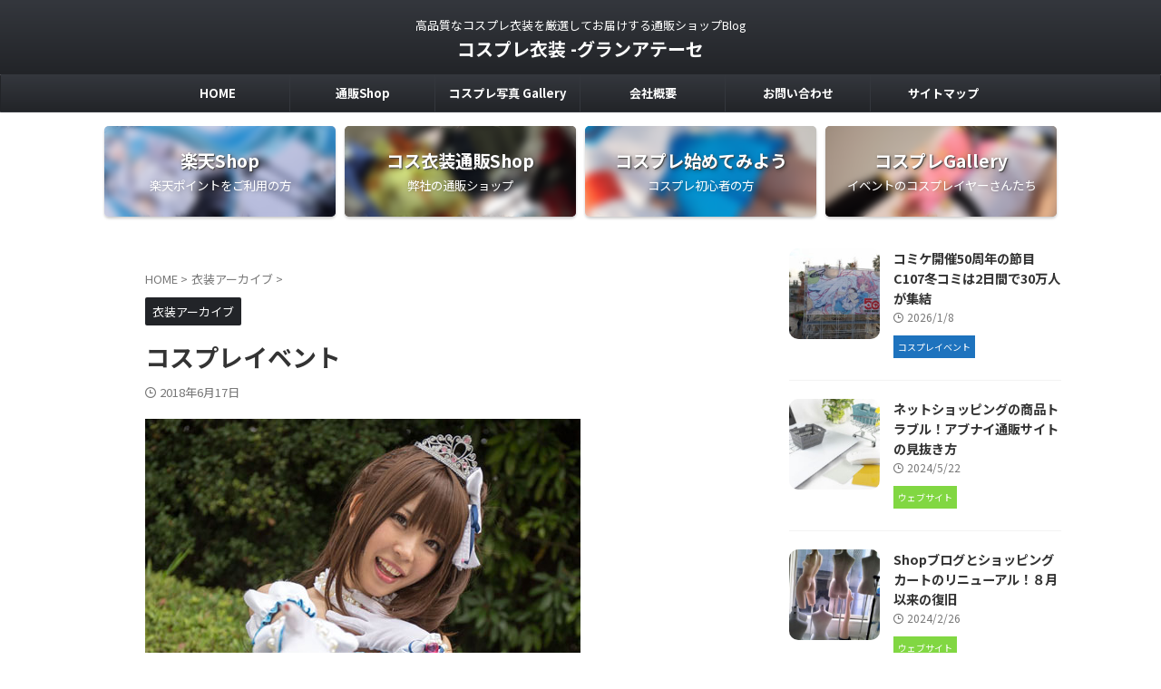

--- FILE ---
content_type: text/html; charset=UTF-8
request_url: https://www.grand-athaise.com/wordpress/costume-archives/%E3%82%B3%E3%82%B9%E3%83%97%E3%83%AC%E3%82%A4%E3%83%99%E3%83%B3%E3%83%88/
body_size: 100833
content:

<!DOCTYPE html>
<html lang="ja" class="s-navi-search-overlay  toc-style-default">
	<!--<![endif]-->
	<head prefix="og: http://ogp.me/ns# fb: http://ogp.me/ns/fb# article: http://ogp.me/ns/article#">
				<meta charset="UTF-8" >
		<meta name="viewport" content="width=device-width,initial-scale=1.0,user-scalable=no,viewport-fit=cover">
		<meta name="format-detection" content="telephone=no" >
		<meta name="referrer" content="no-referrer-when-downgrade"/>

		
		<link rel="alternate" type="application/rss+xml" title="コスプレ衣装 -グランアテーセ RSS Feed" href="https://www.grand-athaise.com/wordpress/feed/" />
		<link rel="pingback" href="https://www.grand-athaise.com/wordpress/xmlrpc.php" >
		<!--[if lt IE 9]>
		<script src="https://www.grand-athaise.com/wordpress/wp-content/themes/affinger/js/html5shiv.js"></script>
		<![endif]-->
				<meta name='robots' content='max-image-preview:large' />
<title>コスプレイベント - コスプレ衣装 -グランアテーセ</title>
<link rel="alternate" title="oEmbed (JSON)" type="application/json+oembed" href="https://www.grand-athaise.com/wordpress/wp-json/oembed/1.0/embed?url=https%3A%2F%2Fwww.grand-athaise.com%2Fwordpress%2Fcostume-archives%2F%25e3%2582%25b3%25e3%2582%25b9%25e3%2583%2597%25e3%2583%25ac%25e3%2582%25a4%25e3%2583%2599%25e3%2583%25b3%25e3%2583%2588%2F" />
<link rel="alternate" title="oEmbed (XML)" type="text/xml+oembed" href="https://www.grand-athaise.com/wordpress/wp-json/oembed/1.0/embed?url=https%3A%2F%2Fwww.grand-athaise.com%2Fwordpress%2Fcostume-archives%2F%25e3%2582%25b3%25e3%2582%25b9%25e3%2583%2597%25e3%2583%25ac%25e3%2582%25a4%25e3%2583%2599%25e3%2583%25b3%25e3%2583%2588%2F&#038;format=xml" />
<style id='wp-img-auto-sizes-contain-inline-css' type='text/css'>
img:is([sizes=auto i],[sizes^="auto," i]){contain-intrinsic-size:3000px 1500px}
/*# sourceURL=wp-img-auto-sizes-contain-inline-css */
</style>
<style id='wp-emoji-styles-inline-css' type='text/css'>

	img.wp-smiley, img.emoji {
		display: inline !important;
		border: none !important;
		box-shadow: none !important;
		height: 1em !important;
		width: 1em !important;
		margin: 0 0.07em !important;
		vertical-align: -0.1em !important;
		background: none !important;
		padding: 0 !important;
	}
/*# sourceURL=wp-emoji-styles-inline-css */
</style>
<style id='wp-block-library-inline-css' type='text/css'>
:root{--wp-block-synced-color:#7a00df;--wp-block-synced-color--rgb:122,0,223;--wp-bound-block-color:var(--wp-block-synced-color);--wp-editor-canvas-background:#ddd;--wp-admin-theme-color:#007cba;--wp-admin-theme-color--rgb:0,124,186;--wp-admin-theme-color-darker-10:#006ba1;--wp-admin-theme-color-darker-10--rgb:0,107,160.5;--wp-admin-theme-color-darker-20:#005a87;--wp-admin-theme-color-darker-20--rgb:0,90,135;--wp-admin-border-width-focus:2px}@media (min-resolution:192dpi){:root{--wp-admin-border-width-focus:1.5px}}.wp-element-button{cursor:pointer}:root .has-very-light-gray-background-color{background-color:#eee}:root .has-very-dark-gray-background-color{background-color:#313131}:root .has-very-light-gray-color{color:#eee}:root .has-very-dark-gray-color{color:#313131}:root .has-vivid-green-cyan-to-vivid-cyan-blue-gradient-background{background:linear-gradient(135deg,#00d084,#0693e3)}:root .has-purple-crush-gradient-background{background:linear-gradient(135deg,#34e2e4,#4721fb 50%,#ab1dfe)}:root .has-hazy-dawn-gradient-background{background:linear-gradient(135deg,#faaca8,#dad0ec)}:root .has-subdued-olive-gradient-background{background:linear-gradient(135deg,#fafae1,#67a671)}:root .has-atomic-cream-gradient-background{background:linear-gradient(135deg,#fdd79a,#004a59)}:root .has-nightshade-gradient-background{background:linear-gradient(135deg,#330968,#31cdcf)}:root .has-midnight-gradient-background{background:linear-gradient(135deg,#020381,#2874fc)}:root{--wp--preset--font-size--normal:16px;--wp--preset--font-size--huge:42px}.has-regular-font-size{font-size:1em}.has-larger-font-size{font-size:2.625em}.has-normal-font-size{font-size:var(--wp--preset--font-size--normal)}.has-huge-font-size{font-size:var(--wp--preset--font-size--huge)}.has-text-align-center{text-align:center}.has-text-align-left{text-align:left}.has-text-align-right{text-align:right}.has-fit-text{white-space:nowrap!important}#end-resizable-editor-section{display:none}.aligncenter{clear:both}.items-justified-left{justify-content:flex-start}.items-justified-center{justify-content:center}.items-justified-right{justify-content:flex-end}.items-justified-space-between{justify-content:space-between}.screen-reader-text{border:0;clip-path:inset(50%);height:1px;margin:-1px;overflow:hidden;padding:0;position:absolute;width:1px;word-wrap:normal!important}.screen-reader-text:focus{background-color:#ddd;clip-path:none;color:#444;display:block;font-size:1em;height:auto;left:5px;line-height:normal;padding:15px 23px 14px;text-decoration:none;top:5px;width:auto;z-index:100000}html :where(.has-border-color){border-style:solid}html :where([style*=border-top-color]){border-top-style:solid}html :where([style*=border-right-color]){border-right-style:solid}html :where([style*=border-bottom-color]){border-bottom-style:solid}html :where([style*=border-left-color]){border-left-style:solid}html :where([style*=border-width]){border-style:solid}html :where([style*=border-top-width]){border-top-style:solid}html :where([style*=border-right-width]){border-right-style:solid}html :where([style*=border-bottom-width]){border-bottom-style:solid}html :where([style*=border-left-width]){border-left-style:solid}html :where(img[class*=wp-image-]){height:auto;max-width:100%}:where(figure){margin:0 0 1em}html :where(.is-position-sticky){--wp-admin--admin-bar--position-offset:var(--wp-admin--admin-bar--height,0px)}@media screen and (max-width:600px){html :where(.is-position-sticky){--wp-admin--admin-bar--position-offset:0px}}

/*# sourceURL=wp-block-library-inline-css */
</style><style id='wp-block-archives-inline-css' type='text/css'>
.wp-block-archives{box-sizing:border-box}.wp-block-archives-dropdown label{display:block}
/*# sourceURL=https://www.grand-athaise.com/wordpress/wp-includes/blocks/archives/style.min.css */
</style>
<style id='wp-block-categories-inline-css' type='text/css'>
.wp-block-categories{box-sizing:border-box}.wp-block-categories.alignleft{margin-right:2em}.wp-block-categories.alignright{margin-left:2em}.wp-block-categories.wp-block-categories-dropdown.aligncenter{text-align:center}.wp-block-categories .wp-block-categories__label{display:block;width:100%}
/*# sourceURL=https://www.grand-athaise.com/wordpress/wp-includes/blocks/categories/style.min.css */
</style>
<style id='wp-block-heading-inline-css' type='text/css'>
h1:where(.wp-block-heading).has-background,h2:where(.wp-block-heading).has-background,h3:where(.wp-block-heading).has-background,h4:where(.wp-block-heading).has-background,h5:where(.wp-block-heading).has-background,h6:where(.wp-block-heading).has-background{padding:1.25em 2.375em}h1.has-text-align-left[style*=writing-mode]:where([style*=vertical-lr]),h1.has-text-align-right[style*=writing-mode]:where([style*=vertical-rl]),h2.has-text-align-left[style*=writing-mode]:where([style*=vertical-lr]),h2.has-text-align-right[style*=writing-mode]:where([style*=vertical-rl]),h3.has-text-align-left[style*=writing-mode]:where([style*=vertical-lr]),h3.has-text-align-right[style*=writing-mode]:where([style*=vertical-rl]),h4.has-text-align-left[style*=writing-mode]:where([style*=vertical-lr]),h4.has-text-align-right[style*=writing-mode]:where([style*=vertical-rl]),h5.has-text-align-left[style*=writing-mode]:where([style*=vertical-lr]),h5.has-text-align-right[style*=writing-mode]:where([style*=vertical-rl]),h6.has-text-align-left[style*=writing-mode]:where([style*=vertical-lr]),h6.has-text-align-right[style*=writing-mode]:where([style*=vertical-rl]){rotate:180deg}
/*# sourceURL=https://www.grand-athaise.com/wordpress/wp-includes/blocks/heading/style.min.css */
</style>
<style id='wp-block-latest-comments-inline-css' type='text/css'>
ol.wp-block-latest-comments{box-sizing:border-box;margin-left:0}:where(.wp-block-latest-comments:not([style*=line-height] .wp-block-latest-comments__comment)){line-height:1.1}:where(.wp-block-latest-comments:not([style*=line-height] .wp-block-latest-comments__comment-excerpt p)){line-height:1.8}.has-dates :where(.wp-block-latest-comments:not([style*=line-height])),.has-excerpts :where(.wp-block-latest-comments:not([style*=line-height])){line-height:1.5}.wp-block-latest-comments .wp-block-latest-comments{padding-left:0}.wp-block-latest-comments__comment{list-style:none;margin-bottom:1em}.has-avatars .wp-block-latest-comments__comment{list-style:none;min-height:2.25em}.has-avatars .wp-block-latest-comments__comment .wp-block-latest-comments__comment-excerpt,.has-avatars .wp-block-latest-comments__comment .wp-block-latest-comments__comment-meta{margin-left:3.25em}.wp-block-latest-comments__comment-excerpt p{font-size:.875em;margin:.36em 0 1.4em}.wp-block-latest-comments__comment-date{display:block;font-size:.75em}.wp-block-latest-comments .avatar,.wp-block-latest-comments__comment-avatar{border-radius:1.5em;display:block;float:left;height:2.5em;margin-right:.75em;width:2.5em}.wp-block-latest-comments[class*=-font-size] a,.wp-block-latest-comments[style*=font-size] a{font-size:inherit}
/*# sourceURL=https://www.grand-athaise.com/wordpress/wp-includes/blocks/latest-comments/style.min.css */
</style>
<style id='wp-block-latest-posts-inline-css' type='text/css'>
.wp-block-latest-posts{box-sizing:border-box}.wp-block-latest-posts.alignleft{margin-right:2em}.wp-block-latest-posts.alignright{margin-left:2em}.wp-block-latest-posts.wp-block-latest-posts__list{list-style:none}.wp-block-latest-posts.wp-block-latest-posts__list li{clear:both;overflow-wrap:break-word}.wp-block-latest-posts.is-grid{display:flex;flex-wrap:wrap}.wp-block-latest-posts.is-grid li{margin:0 1.25em 1.25em 0;width:100%}@media (min-width:600px){.wp-block-latest-posts.columns-2 li{width:calc(50% - .625em)}.wp-block-latest-posts.columns-2 li:nth-child(2n){margin-right:0}.wp-block-latest-posts.columns-3 li{width:calc(33.33333% - .83333em)}.wp-block-latest-posts.columns-3 li:nth-child(3n){margin-right:0}.wp-block-latest-posts.columns-4 li{width:calc(25% - .9375em)}.wp-block-latest-posts.columns-4 li:nth-child(4n){margin-right:0}.wp-block-latest-posts.columns-5 li{width:calc(20% - 1em)}.wp-block-latest-posts.columns-5 li:nth-child(5n){margin-right:0}.wp-block-latest-posts.columns-6 li{width:calc(16.66667% - 1.04167em)}.wp-block-latest-posts.columns-6 li:nth-child(6n){margin-right:0}}:root :where(.wp-block-latest-posts.is-grid){padding:0}:root :where(.wp-block-latest-posts.wp-block-latest-posts__list){padding-left:0}.wp-block-latest-posts__post-author,.wp-block-latest-posts__post-date{display:block;font-size:.8125em}.wp-block-latest-posts__post-excerpt,.wp-block-latest-posts__post-full-content{margin-bottom:1em;margin-top:.5em}.wp-block-latest-posts__featured-image a{display:inline-block}.wp-block-latest-posts__featured-image img{height:auto;max-width:100%;width:auto}.wp-block-latest-posts__featured-image.alignleft{float:left;margin-right:1em}.wp-block-latest-posts__featured-image.alignright{float:right;margin-left:1em}.wp-block-latest-posts__featured-image.aligncenter{margin-bottom:1em;text-align:center}
/*# sourceURL=https://www.grand-athaise.com/wordpress/wp-includes/blocks/latest-posts/style.min.css */
</style>
<style id='wp-block-search-inline-css' type='text/css'>
.wp-block-search__button{margin-left:10px;word-break:normal}.wp-block-search__button.has-icon{line-height:0}.wp-block-search__button svg{height:1.25em;min-height:24px;min-width:24px;width:1.25em;fill:currentColor;vertical-align:text-bottom}:where(.wp-block-search__button){border:1px solid #ccc;padding:6px 10px}.wp-block-search__inside-wrapper{display:flex;flex:auto;flex-wrap:nowrap;max-width:100%}.wp-block-search__label{width:100%}.wp-block-search.wp-block-search__button-only .wp-block-search__button{box-sizing:border-box;display:flex;flex-shrink:0;justify-content:center;margin-left:0;max-width:100%}.wp-block-search.wp-block-search__button-only .wp-block-search__inside-wrapper{min-width:0!important;transition-property:width}.wp-block-search.wp-block-search__button-only .wp-block-search__input{flex-basis:100%;transition-duration:.3s}.wp-block-search.wp-block-search__button-only.wp-block-search__searchfield-hidden,.wp-block-search.wp-block-search__button-only.wp-block-search__searchfield-hidden .wp-block-search__inside-wrapper{overflow:hidden}.wp-block-search.wp-block-search__button-only.wp-block-search__searchfield-hidden .wp-block-search__input{border-left-width:0!important;border-right-width:0!important;flex-basis:0;flex-grow:0;margin:0;min-width:0!important;padding-left:0!important;padding-right:0!important;width:0!important}:where(.wp-block-search__input){appearance:none;border:1px solid #949494;flex-grow:1;font-family:inherit;font-size:inherit;font-style:inherit;font-weight:inherit;letter-spacing:inherit;line-height:inherit;margin-left:0;margin-right:0;min-width:3rem;padding:8px;text-decoration:unset!important;text-transform:inherit}:where(.wp-block-search__button-inside .wp-block-search__inside-wrapper){background-color:#fff;border:1px solid #949494;box-sizing:border-box;padding:4px}:where(.wp-block-search__button-inside .wp-block-search__inside-wrapper) .wp-block-search__input{border:none;border-radius:0;padding:0 4px}:where(.wp-block-search__button-inside .wp-block-search__inside-wrapper) .wp-block-search__input:focus{outline:none}:where(.wp-block-search__button-inside .wp-block-search__inside-wrapper) :where(.wp-block-search__button){padding:4px 8px}.wp-block-search.aligncenter .wp-block-search__inside-wrapper{margin:auto}.wp-block[data-align=right] .wp-block-search.wp-block-search__button-only .wp-block-search__inside-wrapper{float:right}
/*# sourceURL=https://www.grand-athaise.com/wordpress/wp-includes/blocks/search/style.min.css */
</style>
<style id='wp-block-group-inline-css' type='text/css'>
.wp-block-group{box-sizing:border-box}:where(.wp-block-group.wp-block-group-is-layout-constrained){position:relative}
/*# sourceURL=https://www.grand-athaise.com/wordpress/wp-includes/blocks/group/style.min.css */
</style>
<style id='global-styles-inline-css' type='text/css'>
:root{--wp--preset--aspect-ratio--square: 1;--wp--preset--aspect-ratio--4-3: 4/3;--wp--preset--aspect-ratio--3-4: 3/4;--wp--preset--aspect-ratio--3-2: 3/2;--wp--preset--aspect-ratio--2-3: 2/3;--wp--preset--aspect-ratio--16-9: 16/9;--wp--preset--aspect-ratio--9-16: 9/16;--wp--preset--color--black: #000000;--wp--preset--color--cyan-bluish-gray: #abb8c3;--wp--preset--color--white: #ffffff;--wp--preset--color--pale-pink: #f78da7;--wp--preset--color--vivid-red: #cf2e2e;--wp--preset--color--luminous-vivid-orange: #ff6900;--wp--preset--color--luminous-vivid-amber: #fcb900;--wp--preset--color--light-green-cyan: #eefaff;--wp--preset--color--vivid-green-cyan: #00d084;--wp--preset--color--pale-cyan-blue: #8ed1fc;--wp--preset--color--vivid-cyan-blue: #0693e3;--wp--preset--color--vivid-purple: #9b51e0;--wp--preset--color--soft-red: #e92f3d;--wp--preset--color--light-grayish-red: #fdf0f2;--wp--preset--color--vivid-yellow: #ffc107;--wp--preset--color--very-pale-yellow: #fffde7;--wp--preset--color--very-light-gray: #fafafa;--wp--preset--color--very-dark-gray: #313131;--wp--preset--color--original-color-a: #222428;--wp--preset--color--original-color-b: #34373d;--wp--preset--color--original-color-c: #FAFAFA;--wp--preset--color--original-color-d: #ffffff;--wp--preset--gradient--vivid-cyan-blue-to-vivid-purple: linear-gradient(135deg,rgb(6,147,227) 0%,rgb(155,81,224) 100%);--wp--preset--gradient--light-green-cyan-to-vivid-green-cyan: linear-gradient(135deg,rgb(122,220,180) 0%,rgb(0,208,130) 100%);--wp--preset--gradient--luminous-vivid-amber-to-luminous-vivid-orange: linear-gradient(135deg,rgb(252,185,0) 0%,rgb(255,105,0) 100%);--wp--preset--gradient--luminous-vivid-orange-to-vivid-red: linear-gradient(135deg,rgb(255,105,0) 0%,rgb(207,46,46) 100%);--wp--preset--gradient--very-light-gray-to-cyan-bluish-gray: linear-gradient(135deg,rgb(238,238,238) 0%,rgb(169,184,195) 100%);--wp--preset--gradient--cool-to-warm-spectrum: linear-gradient(135deg,rgb(74,234,220) 0%,rgb(151,120,209) 20%,rgb(207,42,186) 40%,rgb(238,44,130) 60%,rgb(251,105,98) 80%,rgb(254,248,76) 100%);--wp--preset--gradient--blush-light-purple: linear-gradient(135deg,rgb(255,206,236) 0%,rgb(152,150,240) 100%);--wp--preset--gradient--blush-bordeaux: linear-gradient(135deg,rgb(254,205,165) 0%,rgb(254,45,45) 50%,rgb(107,0,62) 100%);--wp--preset--gradient--luminous-dusk: linear-gradient(135deg,rgb(255,203,112) 0%,rgb(199,81,192) 50%,rgb(65,88,208) 100%);--wp--preset--gradient--pale-ocean: linear-gradient(135deg,rgb(255,245,203) 0%,rgb(182,227,212) 50%,rgb(51,167,181) 100%);--wp--preset--gradient--electric-grass: linear-gradient(135deg,rgb(202,248,128) 0%,rgb(113,206,126) 100%);--wp--preset--gradient--midnight: linear-gradient(135deg,rgb(2,3,129) 0%,rgb(40,116,252) 100%);--wp--preset--font-size--small: .8em;--wp--preset--font-size--medium: 20px;--wp--preset--font-size--large: 1.5em;--wp--preset--font-size--x-large: 42px;--wp--preset--font-size--st-regular: 1em;--wp--preset--font-size--huge: 3em;--wp--preset--spacing--20: 0.44rem;--wp--preset--spacing--30: 0.67rem;--wp--preset--spacing--40: 1rem;--wp--preset--spacing--50: 1.5rem;--wp--preset--spacing--60: 2.25rem;--wp--preset--spacing--70: 3.38rem;--wp--preset--spacing--80: 5.06rem;--wp--preset--shadow--natural: 6px 6px 9px rgba(0, 0, 0, 0.2);--wp--preset--shadow--deep: 12px 12px 50px rgba(0, 0, 0, 0.4);--wp--preset--shadow--sharp: 6px 6px 0px rgba(0, 0, 0, 0.2);--wp--preset--shadow--outlined: 6px 6px 0px -3px rgb(255, 255, 255), 6px 6px rgb(0, 0, 0);--wp--preset--shadow--crisp: 6px 6px 0px rgb(0, 0, 0);}:where(.is-layout-flex){gap: 0.5em;}:where(.is-layout-grid){gap: 0.5em;}body .is-layout-flex{display: flex;}.is-layout-flex{flex-wrap: wrap;align-items: center;}.is-layout-flex > :is(*, div){margin: 0;}body .is-layout-grid{display: grid;}.is-layout-grid > :is(*, div){margin: 0;}:where(.wp-block-columns.is-layout-flex){gap: 2em;}:where(.wp-block-columns.is-layout-grid){gap: 2em;}:where(.wp-block-post-template.is-layout-flex){gap: 1.25em;}:where(.wp-block-post-template.is-layout-grid){gap: 1.25em;}.has-black-color{color: var(--wp--preset--color--black) !important;}.has-cyan-bluish-gray-color{color: var(--wp--preset--color--cyan-bluish-gray) !important;}.has-white-color{color: var(--wp--preset--color--white) !important;}.has-pale-pink-color{color: var(--wp--preset--color--pale-pink) !important;}.has-vivid-red-color{color: var(--wp--preset--color--vivid-red) !important;}.has-luminous-vivid-orange-color{color: var(--wp--preset--color--luminous-vivid-orange) !important;}.has-luminous-vivid-amber-color{color: var(--wp--preset--color--luminous-vivid-amber) !important;}.has-light-green-cyan-color{color: var(--wp--preset--color--light-green-cyan) !important;}.has-vivid-green-cyan-color{color: var(--wp--preset--color--vivid-green-cyan) !important;}.has-pale-cyan-blue-color{color: var(--wp--preset--color--pale-cyan-blue) !important;}.has-vivid-cyan-blue-color{color: var(--wp--preset--color--vivid-cyan-blue) !important;}.has-vivid-purple-color{color: var(--wp--preset--color--vivid-purple) !important;}.has-black-background-color{background-color: var(--wp--preset--color--black) !important;}.has-cyan-bluish-gray-background-color{background-color: var(--wp--preset--color--cyan-bluish-gray) !important;}.has-white-background-color{background-color: var(--wp--preset--color--white) !important;}.has-pale-pink-background-color{background-color: var(--wp--preset--color--pale-pink) !important;}.has-vivid-red-background-color{background-color: var(--wp--preset--color--vivid-red) !important;}.has-luminous-vivid-orange-background-color{background-color: var(--wp--preset--color--luminous-vivid-orange) !important;}.has-luminous-vivid-amber-background-color{background-color: var(--wp--preset--color--luminous-vivid-amber) !important;}.has-light-green-cyan-background-color{background-color: var(--wp--preset--color--light-green-cyan) !important;}.has-vivid-green-cyan-background-color{background-color: var(--wp--preset--color--vivid-green-cyan) !important;}.has-pale-cyan-blue-background-color{background-color: var(--wp--preset--color--pale-cyan-blue) !important;}.has-vivid-cyan-blue-background-color{background-color: var(--wp--preset--color--vivid-cyan-blue) !important;}.has-vivid-purple-background-color{background-color: var(--wp--preset--color--vivid-purple) !important;}.has-black-border-color{border-color: var(--wp--preset--color--black) !important;}.has-cyan-bluish-gray-border-color{border-color: var(--wp--preset--color--cyan-bluish-gray) !important;}.has-white-border-color{border-color: var(--wp--preset--color--white) !important;}.has-pale-pink-border-color{border-color: var(--wp--preset--color--pale-pink) !important;}.has-vivid-red-border-color{border-color: var(--wp--preset--color--vivid-red) !important;}.has-luminous-vivid-orange-border-color{border-color: var(--wp--preset--color--luminous-vivid-orange) !important;}.has-luminous-vivid-amber-border-color{border-color: var(--wp--preset--color--luminous-vivid-amber) !important;}.has-light-green-cyan-border-color{border-color: var(--wp--preset--color--light-green-cyan) !important;}.has-vivid-green-cyan-border-color{border-color: var(--wp--preset--color--vivid-green-cyan) !important;}.has-pale-cyan-blue-border-color{border-color: var(--wp--preset--color--pale-cyan-blue) !important;}.has-vivid-cyan-blue-border-color{border-color: var(--wp--preset--color--vivid-cyan-blue) !important;}.has-vivid-purple-border-color{border-color: var(--wp--preset--color--vivid-purple) !important;}.has-vivid-cyan-blue-to-vivid-purple-gradient-background{background: var(--wp--preset--gradient--vivid-cyan-blue-to-vivid-purple) !important;}.has-light-green-cyan-to-vivid-green-cyan-gradient-background{background: var(--wp--preset--gradient--light-green-cyan-to-vivid-green-cyan) !important;}.has-luminous-vivid-amber-to-luminous-vivid-orange-gradient-background{background: var(--wp--preset--gradient--luminous-vivid-amber-to-luminous-vivid-orange) !important;}.has-luminous-vivid-orange-to-vivid-red-gradient-background{background: var(--wp--preset--gradient--luminous-vivid-orange-to-vivid-red) !important;}.has-very-light-gray-to-cyan-bluish-gray-gradient-background{background: var(--wp--preset--gradient--very-light-gray-to-cyan-bluish-gray) !important;}.has-cool-to-warm-spectrum-gradient-background{background: var(--wp--preset--gradient--cool-to-warm-spectrum) !important;}.has-blush-light-purple-gradient-background{background: var(--wp--preset--gradient--blush-light-purple) !important;}.has-blush-bordeaux-gradient-background{background: var(--wp--preset--gradient--blush-bordeaux) !important;}.has-luminous-dusk-gradient-background{background: var(--wp--preset--gradient--luminous-dusk) !important;}.has-pale-ocean-gradient-background{background: var(--wp--preset--gradient--pale-ocean) !important;}.has-electric-grass-gradient-background{background: var(--wp--preset--gradient--electric-grass) !important;}.has-midnight-gradient-background{background: var(--wp--preset--gradient--midnight) !important;}.has-small-font-size{font-size: var(--wp--preset--font-size--small) !important;}.has-medium-font-size{font-size: var(--wp--preset--font-size--medium) !important;}.has-large-font-size{font-size: var(--wp--preset--font-size--large) !important;}.has-x-large-font-size{font-size: var(--wp--preset--font-size--x-large) !important;}
/*# sourceURL=global-styles-inline-css */
</style>

<style id='classic-theme-styles-inline-css' type='text/css'>
/*! This file is auto-generated */
.wp-block-button__link{color:#fff;background-color:#32373c;border-radius:9999px;box-shadow:none;text-decoration:none;padding:calc(.667em + 2px) calc(1.333em + 2px);font-size:1.125em}.wp-block-file__button{background:#32373c;color:#fff;text-decoration:none}
/*# sourceURL=/wp-includes/css/classic-themes.min.css */
</style>
<link rel='stylesheet' id='contact-form-7-css' href='https://www.grand-athaise.com/wordpress/wp-content/plugins/contact-form-7/includes/css/styles.css?ver=6.1.4' type='text/css' media='all' />
<link rel='stylesheet' id='single_child2-css' href='https://www.grand-athaise.com/wordpress/wp-content/themes/affinger-jet-child/st-child-kanricss.php' type='text/css' media='all' />
<link rel='stylesheet' id='normalize-css' href='https://www.grand-athaise.com/wordpress/wp-content/themes/affinger/css/normalize.css?ver=1.5.9' type='text/css' media='all' />
<link rel='stylesheet' id='st_svg-css' href='https://www.grand-athaise.com/wordpress/wp-content/themes/affinger/st_svg/style.css?ver=20220117' type='text/css' media='all' />
<link rel='stylesheet' id='slick-css' href='https://www.grand-athaise.com/wordpress/wp-content/themes/affinger/vendor/slick/slick.css?ver=1.8.0' type='text/css' media='all' />
<link rel='stylesheet' id='slick-theme-css' href='https://www.grand-athaise.com/wordpress/wp-content/themes/affinger/vendor/slick/slick-theme.css?ver=1.8.0' type='text/css' media='all' />
<link rel='stylesheet' id='fonts-googleapis-notosansjp-css' href='//fonts.googleapis.com/css?family=Noto+Sans+JP%3A400%2C700&#038;display=swap&#038;subset=japanese&#038;ver=6.9' type='text/css' media='all' />
<link rel='stylesheet' id='fonts-googleapis-roboto400-css' href='//fonts.googleapis.com/css2?family=Roboto%3Awght%40400&#038;display=swap&#038;ver=6.9' type='text/css' media='all' />
<link rel='stylesheet' id='style-css' href='https://www.grand-athaise.com/wordpress/wp-content/themes/affinger/style.css?ver=20220117' type='text/css' media='all' />
<link rel='stylesheet' id='child-style-css' href='https://www.grand-athaise.com/wordpress/wp-content/themes/affinger-jet-child/style.css?ver=20220117' type='text/css' media='all' />
<link rel='stylesheet' id='single-css' href='https://www.grand-athaise.com/wordpress/wp-content/themes/affinger/st-rankcss.php' type='text/css' media='all' />
<link rel='stylesheet' id='st-themecss-css' href='https://www.grand-athaise.com/wordpress/wp-content/themes/affinger/st-themecss-loader.php?ver=6.9' type='text/css' media='all' />
<script type="text/javascript" src="https://www.grand-athaise.com/wordpress/wp-includes/js/jquery/jquery.min.js?ver=3.7.1" id="jquery-core-js"></script>
<script type="text/javascript" src="https://www.grand-athaise.com/wordpress/wp-includes/js/jquery/jquery-migrate.min.js?ver=3.4.1" id="jquery-migrate-js"></script>
<link rel="https://api.w.org/" href="https://www.grand-athaise.com/wordpress/wp-json/" /><link rel="alternate" title="JSON" type="application/json" href="https://www.grand-athaise.com/wordpress/wp-json/wp/v2/posts/789" /><link rel='shortlink' href='https://www.grand-athaise.com/wordpress/?p=789' />
<meta name="robots" content="index, follow" />
<link rel="canonical" href="https://www.grand-athaise.com/wordpress/costume-archives/%e3%82%b3%e3%82%b9%e3%83%97%e3%83%ac%e3%82%a4%e3%83%99%e3%83%b3%e3%83%88/" />
		<style type="text/css" id="wp-custom-css">
			.grecaptcha-badge { visibility: hidden; }		</style>
				
<!-- OGP -->

<meta property="og:type" content="article">
<meta property="og:title" content="コスプレイベント">
<meta property="og:url" content="https://www.grand-athaise.com/wordpress/costume-archives/%e3%82%b3%e3%82%b9%e3%83%97%e3%83%ac%e3%82%a4%e3%83%99%e3%83%b3%e3%83%88/">
<meta property="og:description" content="以前に、中野ブロードウェイのまんだらけさんでコスプレ撮影会のイベントを企画していたのを思い出し、またコスイベを企画してみ ...">
<meta property="og:site_name" content="コスプレ衣装 -グランアテーセ">
<meta property="og:image" content="https://www.grand-athaise.com/wordpress/wp-content/themes/affinger/images/no-img.png">


	<meta property="article:published_time" content="2018-06-17T23:29:32+09:00" />
			<meta property="article:modified_time" content="2018-06-17T23:29:32+09:00" />
		<meta property="article:author" content="Grand-Athaise管理人" />

<!-- /OGP -->
		


<script>
	(function (window, document, $, undefined) {
		'use strict';

		var SlideBox = (function () {
			/**
			 * @param $element
			 *
			 * @constructor
			 */
			function SlideBox($element) {
				this._$element = $element;
			}

			SlideBox.prototype.$content = function () {
				return this._$element.find('[data-st-slidebox-content]');
			};

			SlideBox.prototype.$toggle = function () {
				return this._$element.find('[data-st-slidebox-toggle]');
			};

			SlideBox.prototype.$icon = function () {
				return this._$element.find('[data-st-slidebox-icon]');
			};

			SlideBox.prototype.$text = function () {
				return this._$element.find('[data-st-slidebox-text]');
			};

			SlideBox.prototype.is_expanded = function () {
				return !!(this._$element.filter('[data-st-slidebox-expanded="true"]').length);
			};

			SlideBox.prototype.expand = function () {
				var self = this;

				this.$content().slideDown()
					.promise()
					.then(function () {
						var $icon = self.$icon();
						var $text = self.$text();

						$icon.removeClass($icon.attr('data-st-slidebox-icon-collapsed'))
							.addClass($icon.attr('data-st-slidebox-icon-expanded'))

						$text.text($text.attr('data-st-slidebox-text-expanded'))

						self._$element.removeClass('is-collapsed')
							.addClass('is-expanded');

						self._$element.attr('data-st-slidebox-expanded', 'true');
					});
			};

			SlideBox.prototype.collapse = function () {
				var self = this;

				this.$content().slideUp()
					.promise()
					.then(function () {
						var $icon = self.$icon();
						var $text = self.$text();

						$icon.removeClass($icon.attr('data-st-slidebox-icon-expanded'))
							.addClass($icon.attr('data-st-slidebox-icon-collapsed'))

						$text.text($text.attr('data-st-slidebox-text-collapsed'))

						self._$element.removeClass('is-expanded')
							.addClass('is-collapsed');

						self._$element.attr('data-st-slidebox-expanded', 'false');
					});
			};

			SlideBox.prototype.toggle = function () {
				if (this.is_expanded()) {
					this.collapse();
				} else {
					this.expand();
				}
			};

			SlideBox.prototype.add_event_listeners = function () {
				var self = this;

				this.$toggle().on('click', function (event) {
					self.toggle();
				});
			};

			SlideBox.prototype.initialize = function () {
				this.add_event_listeners();
			};

			return SlideBox;
		}());

		function on_ready() {
			var slideBoxes = [];

			$('[data-st-slidebox]').each(function () {
				var $element = $(this);
				var slideBox = new SlideBox($element);

				slideBoxes.push(slideBox);

				slideBox.initialize();
			});

			return slideBoxes;
		}

		$(on_ready);
	}(window, window.document, jQuery));
</script>

	<script>
		(function (window, document, $, undefined) {
			'use strict';

			$(function(){
			$('.post h2:not([class^="is-style-st-heading-custom-"]):not([class*=" is-style-st-heading-custom-"]):not(.st-css-no2) , .h2modoki').wrapInner('<span class="st-dash-design"></span>');
			})
		}(window, window.document, jQuery));
	</script>

<script>
	(function (window, document, $, undefined) {
		'use strict';

		$(function(){
			/* 第一階層のみの目次にクラスを挿入 */
			$("#toc_container:not(:has(ul ul))").addClass("only-toc");
			/* アコーディオンメニュー内のカテゴリーにクラス追加 */
			$(".st-ac-box ul:has(.cat-item)").each(function(){
				$(this).addClass("st-ac-cat");
			});
		});
	}(window, window.document, jQuery));
</script>

<script>
	(function (window, document, $, undefined) {
		'use strict';

		$(function(){
									$('.st-star').parent('.rankh4').css('padding-bottom','5px'); // スターがある場合のランキング見出し調整
		});
	}(window, window.document, jQuery));
</script>




	<script>
		(function (window, document, $, undefined) {
			'use strict';

			$(function() {
				$('.is-style-st-paragraph-kaiwa').wrapInner('<span class="st-paragraph-kaiwa-text">');
			});
		}(window, window.document, jQuery));
	</script>

	<script>
		(function (window, document, $, undefined) {
			'use strict';

			$(function() {
				$('.is-style-st-paragraph-kaiwa-b').wrapInner('<span class="st-paragraph-kaiwa-text">');
			});
		}(window, window.document, jQuery));
	</script>

<script>
	/* Gutenbergスタイルを調整 */
	(function (window, document, $, undefined) {
		'use strict';

		$(function() {
			$( '[class^="is-style-st-paragraph-"],[class*=" is-style-st-paragraph-"]' ).wrapInner( '<span class="st-noflex"></span>' );
		});
	}(window, window.document, jQuery));
</script>




			</head>
	<body ontouchstart="" class="wp-singular post-template-default single single-post postid-789 single-format-standard wp-theme-affinger wp-child-theme-affinger-jet-child st-af single-cat-11 not-front-page" >				<div id="st-ami">
				<div id="wrapper" class="" ontouchstart="">
				<div id="wrapper-in">

					

<header id="st-headwide">
	<div id="header-full">
		<div id="headbox-bg-fixed">
			<div id="headbox-bg">
				<div id="headbox">

						<nav id="s-navi" class="pcnone" data-st-nav data-st-nav-type="normal">
		<dl class="acordion is-active" data-st-nav-primary>
			<dt class="trigger">
				<p class="acordion_button"><span class="op op-menu"><i class="st-fa st-svg-menu_thin"></i></span></p>

									<p class="acordion_button acordion_button_search"><span class="op op-search"><i class="st-fa st-svg-search_s op-search-close_thin"></i></span></p>
				
									<div id="st-mobile-logo"></div>
				
				<!-- 追加メニュー -->
				
				<!-- 追加メニュー2 -->
				
			</dt>

			<dd class="acordion_tree">
				<div class="acordion_tree_content">

					
					
					<div class="clear"></div>

					
				</div>
			</dd>

							<dd class="acordion_search">
					<div class="acordion_search_content">
													<div id="search" class="search-custom-d">
	<form method="get" id="searchform" action="https://www.grand-athaise.com/wordpress/">
		<label class="hidden" for="s">
					</label>
		<input type="text" placeholder="" value="" name="s" id="s" />
		<input type="submit" value="&#xf002;" class="st-fa" id="searchsubmit" />
	</form>
</div>
<!-- /stinger -->
											</div>
				</dd>
					</dl>

					</nav>

											<div id="header-l">
							
							<div id="st-text-logo">
								
    
		
			<!-- キャプション -->
			
				          		 	 <p class="descr sitenametop">
           		     	高品質なコスプレ衣装を厳選してお届けする通販ショップBlog           			 </p>
				
			
			<!-- ロゴ又はブログ名 -->
			          		  <p class="sitename"><a href="https://www.grand-athaise.com/wordpress/">
              		                  		    コスプレ衣装 -グランアテーセ               		           		  </a></p>
        				<!-- ロゴ又はブログ名ここまで -->

		
	
							</div>
						</div><!-- /#header-l -->
					
					<div id="header-r" class="smanone">
						
					</div><!-- /#header-r -->

				</div><!-- /#headbox -->
			</div><!-- /#headbox-bg clearfix -->
		</div><!-- /#headbox-bg-fixed -->

		
		
		
		
			

			<div id="gazou-wide">
					<div id="st-menubox">
			<div id="st-menuwide">
				<div id="st-menuwide-fixed">
					<nav class="smanone clearfix"><ul id="menu-global-navi" class="menu"><li id="menu-item-9" class="menu-item menu-item-type-custom menu-item-object-custom menu-item-9"><a href="https://www.grand-athaise.com/">HOME</a></li>
<li id="menu-item-10" class="menu-item menu-item-type-custom menu-item-object-custom menu-item-10"><a href="https://www.grand-athaise.com/ec-cube/">通販Shop</a></li>
<li id="menu-item-858" class="menu-item menu-item-type-post_type menu-item-object-page menu-item-858"><a href="https://www.grand-athaise.com/wordpress/cosplay-gallery/">コスプレ写真 Gallery</a></li>
<li id="menu-item-859" class="menu-item menu-item-type-post_type menu-item-object-page menu-item-859"><a href="https://www.grand-athaise.com/wordpress/corporate-information/">会社概要</a></li>
<li id="menu-item-2075" class="menu-item menu-item-type-post_type menu-item-object-page menu-item-2075"><a href="https://www.grand-athaise.com/wordpress/contact-form/">お問い合わせ</a></li>
<li id="menu-item-2074" class="menu-item menu-item-type-post_type menu-item-object-page menu-item-2074"><a href="https://www.grand-athaise.com/wordpress/sitemap/">サイトマップ</a></li>
</ul></nav>				</div>
			</div>
		</div>
										<div id="st-headerbox">
						<div id="st-header">
						</div>
					</div>
									</div>
		
	</div><!-- #header-full -->

	



		<div id="st-header-cardlink-wrapper">
		<ul id="st-header-cardlink" class="st-cardlink-column-d st-cardlink-column-4">
							
														
					<li class="st-cardlink-card has-bg has-link is-blurable"
						style="background-image: url(https://www.grand-athaise.com/wordpress/wp-content/uploads/2024/03/header-card1.jpg);">
													<a class="st-cardlink-card-link" href="https://www.rakuten.co.jp/gran-athaise/index.html">
								<div class="st-cardlink-card-text">
									楽天Shop<br><span class="st-cardlink-subtext">楽天ポイントをご利用の方</span>								</div>
							</a>
											</li>
				
							
														
					<li class="st-cardlink-card has-bg has-link is-blurable"
						style="background-image: url(https://www.grand-athaise.com/wordpress/wp-content/uploads/2024/03/header-card2.jpg);">
													<a class="st-cardlink-card-link" href="https://www.grand-athaise.com/ec-cube/">
								<div class="st-cardlink-card-text">
									コス衣装通販Shop<br><span class="st-cardlink-subtext">弊社の通販ショップ</span>								</div>
							</a>
											</li>
				
							
														
					<li class="st-cardlink-card has-bg has-link is-blurable"
						style="background-image: url(https://www.grand-athaise.com/wordpress/wp-content/uploads/2024/03/header-card3.jpg);">
													<a class="st-cardlink-card-link" href="https://cos-asu.com/">
								<div class="st-cardlink-card-text">
									コスプレ始めてみよう<br><span class="st-cardlink-subtext">コスプレ初心者の方</span>								</div>
							</a>
											</li>
				
							
														
					<li class="st-cardlink-card has-bg has-link is-blurable"
						style="background-image: url(https://www.grand-athaise.com/wordpress/wp-content/uploads/2024/03/header-card4.jpg);">
													<a class="st-cardlink-card-link" href="https://www.grand-athaise.com/wordpress/cosplay-gallery/">
								<div class="st-cardlink-card-text">
									コスプレGallery<br><span class="st-cardlink-subtext">イベントのコスプレイヤーさんたち</span>								</div>
							</a>
											</li>
				
					</ul>
	</div>


</header>

					<div id="content-w">

						
						
	
			<div id="st-header-post-under-box" class="st-header-post-no-data "
		     style="">
			<div class="st-dark-cover">
							</div>
		</div>
	
<div id="content" class="clearfix">
	<div id="contentInner">
		<main>
			<article>
									<div id="post-789" class="st-post post-789 post type-post status-publish format-standard hentry category-costume-archives">
				
					
																
					
					<!--ぱんくず -->
											<div
							id="breadcrumb">
							<ol itemscope itemtype="http://schema.org/BreadcrumbList">
								<li itemprop="itemListElement" itemscope itemtype="http://schema.org/ListItem">
									<a href="https://www.grand-athaise.com/wordpress" itemprop="item">
										<span itemprop="name">HOME</span>
									</a>
									&gt;
									<meta itemprop="position" content="1"/>
								</li>

								
																	<li itemprop="itemListElement" itemscope itemtype="http://schema.org/ListItem">
										<a href="https://www.grand-athaise.com/wordpress/category/costume-archives/" itemprop="item">
											<span
												itemprop="name">衣装アーカイブ</span>
										</a>
										&gt;
										<meta itemprop="position" content="2"/>
									</li>
																								</ol>

													</div>
										<!--/ ぱんくず -->

					<!--ループ開始 -->
															
																									<p class="st-catgroup">
																<a href="https://www.grand-athaise.com/wordpress/category/costume-archives/" title="View all posts in 衣装アーカイブ" rel="category tag"><span class="catname st-catid11">衣装アーカイブ</span></a>							</p>
						
						<h1 class="entry-title">コスプレイベント</h1>

						
	<div class="blogbox ">
		<p><span class="kdate ">
								<i class="st-fa st-svg-clock-o"></i><time class="updated" datetime="2018-06-17T23:29:32+0900">2018年6月17日</time>
							</span>
					</p>
	</div>
					
					
					
					
					<div class="mainbox">
						<div id="nocopy" ><!-- コピー禁止エリアここから -->
							
							
							
							<div class="entry-content">
								<p class="img"><a href="https://blog-imgs-130.fc2.com/g/r/a/granathaise/blog_import_5d20a9d235a89.jpeg"><img decoding="async" src="https://blog-imgs-130.fc2.com/g/r/a/granathaise/blog_import_5d20a9d235a89.jpeg"   /></a></p>
<div class='wiki'>以前に、中野ブロードウェイのまんだらけさんでコスプレ撮影会のイベントを企画していたのを思い出し、またコスイベを企画してみようかなと思うのでした。</div>
<p></p>
<div class='wiki'>ワンフェスで、&quot;甘栗いるふ&quot;さんに久々に会って、2年ぶりくらいでしたけども覚えていてくれたし。</div>
<p></p>
<div class='wiki'>厳密には撮影会の企画では無く、コスプレイヤーさん側のイベント企画なんですけど。<br />ココフリさんとかCOSSANさんとか、C-NETさんとかのヤツ。</div>
<p></p>
<div class='wiki'>元々ココフリさんのイベントノウハウがあるし、まんだらけイベントでは新しいことも学んだ。<br />これらをミックスさせた形で。<br />既存のイベントとはぶつからないように、何か出来ないかな…と考えています。</div>
<p></p>
<div class='wiki'>
<div class="alignCenter"><a href="https://blog-imgs-130.fc2.com/g/r/a/granathaise/blog_import_5d20a9d41e914.jpeg"><img decoding="async" src="https://blog-imgs-130.fc2.com/g/r/a/granathaise/blog_import_5d20a9d41e914.jpeg"   /></a></div>
<p>コスプレ衣装「ここぷれこみゅ」<br /><a href="https://www.cocopure.jp/" target="_blank" rel="noopener noreferrer">https://www.cocopure.jp/</a></div>
<p></p>
<div class='wiki'>何年か前とは、コスプレを取り巻く環境も変わってきています。<br />コスプレはオタクの中でも特にマニアな趣味から、かなりライトな趣味になって来ていますよね。</div>
<p></p>
<div class='wiki'>他のコスプレブログを探す<br /><a href="https://taste.blogmura.com/cosplay/ranking.html" target="_blank" rel="noopener noreferrer">にほんブログ村</a><br /><a href="https://blog.with2.net/link/?1927948" target="_blank" rel="noopener noreferrer">人気ブログランキング</a></div>
<p></p>
<div class='wiki'>ブログ分析<br /><a href="https://blogram.jp/users/agent/vote/?uid=173436#ref=vote" target="_blank" rel="noopener noreferrer">Blogram.jp</a></div>
							</div>
						</div><!-- コピー禁止エリアここまで -->

												
					<div class="adbox">
				
							
	
									<div style="padding-top:10px;">
						
		
	
					</div>
							</div>
			

						
					</div><!-- .mainboxここまで -->

																
					
					
	
	<div class="sns st-sns-singular">
	<ul class="clearfix">
					<!--ツイートボタン-->
			<li class="twitter">
			<a rel="nofollow" onclick="window.open('//twitter.com/intent/tweet?url=https%3A%2F%2Fwww.grand-athaise.com%2Fwordpress%2Fcostume-archives%2F%25e3%2582%25b3%25e3%2582%25b9%25e3%2583%2597%25e3%2583%25ac%25e3%2582%25a4%25e3%2583%2599%25e3%2583%25b3%25e3%2583%2588%2F&text=%E3%82%B3%E3%82%B9%E3%83%97%E3%83%AC%E3%82%A4%E3%83%99%E3%83%B3%E3%83%88&tw_p=tweetbutton', '', 'width=500,height=450'); return false;" title="twitter"><i class="st-fa st-svg-twitter"></i><span class="snstext " >Post</span></a>
			</li>
		
					<!--シェアボタン-->
			<li class="facebook">
			<a href="//www.facebook.com/sharer.php?src=bm&u=https%3A%2F%2Fwww.grand-athaise.com%2Fwordpress%2Fcostume-archives%2F%25e3%2582%25b3%25e3%2582%25b9%25e3%2583%2597%25e3%2583%25ac%25e3%2582%25a4%25e3%2583%2599%25e3%2583%25b3%25e3%2583%2588%2F&t=%E3%82%B3%E3%82%B9%E3%83%97%E3%83%AC%E3%82%A4%E3%83%99%E3%83%B3%E3%83%88" target="_blank" rel="nofollow noopener" title="facebook"><i class="st-fa st-svg-facebook"></i><span class="snstext " >Share</span>
			</a>
			</li>
		
					<!--ポケットボタン-->
			<li class="pocket">
			<a rel="nofollow" onclick="window.open('//getpocket.com/edit?url=https%3A%2F%2Fwww.grand-athaise.com%2Fwordpress%2Fcostume-archives%2F%25e3%2582%25b3%25e3%2582%25b9%25e3%2583%2597%25e3%2583%25ac%25e3%2582%25a4%25e3%2583%2599%25e3%2583%25b3%25e3%2583%2588%2F&title=%E3%82%B3%E3%82%B9%E3%83%97%E3%83%AC%E3%82%A4%E3%83%99%E3%83%B3%E3%83%88', '', 'width=500,height=350'); return false;" title="pocket"><i class="st-fa st-svg-get-pocket"></i><span class="snstext " >Pocket</span></a></li>
		
					<!--はてブボタン-->
			<li class="hatebu">
				<a href="//b.hatena.ne.jp/entry/https://www.grand-athaise.com/wordpress/costume-archives/%e3%82%b3%e3%82%b9%e3%83%97%e3%83%ac%e3%82%a4%e3%83%99%e3%83%b3%e3%83%88/" class="hatena-bookmark-button" data-hatena-bookmark-layout="simple" title="コスプレイベント" rel="nofollow" title="hatenabookmark"><i class="st-fa st-svg-hateb"></i><span class="snstext " >Hatena</span>
				</a><script type="text/javascript" src="//b.st-hatena.com/js/bookmark_button.js" charset="utf-8" async="async"></script>

			</li>
		
		
					<!--LINEボタン-->
			<li class="line">
			<a href="//line.me/R/msg/text/?%E3%82%B3%E3%82%B9%E3%83%97%E3%83%AC%E3%82%A4%E3%83%99%E3%83%B3%E3%83%88%0Ahttps%3A%2F%2Fwww.grand-athaise.com%2Fwordpress%2Fcostume-archives%2F%25e3%2582%25b3%25e3%2582%25b9%25e3%2583%2597%25e3%2583%25ac%25e3%2582%25a4%25e3%2583%2599%25e3%2583%25b3%25e3%2583%2588%2F" target="_blank" rel="nofollow noopener" title="line"><i class="st-fa st-svg-line" aria-hidden="true"></i><span class="snstext" >LINE</span></a>
			</li>
		
		
					<!--URLコピーボタン-->
			<li class="share-copy">
			<a href="#" rel="nofollow" data-st-copy-text="コスプレイベント / https://www.grand-athaise.com/wordpress/costume-archives/%e3%82%b3%e3%82%b9%e3%83%97%e3%83%ac%e3%82%a4%e3%83%99%e3%83%b3%e3%83%88/" title="urlcopy"><i class="st-fa st-svg-clipboard"></i><span class="snstext" >URLコピー</span></a>
			</li>
		
	</ul>

	</div>

											
											<p class="tagst">
							<i class="st-fa st-svg-folder-open-o" aria-hidden="true"></i>-<a href="https://www.grand-athaise.com/wordpress/category/costume-archives/" rel="category tag">衣装アーカイブ</a><br/>
													</p>
					
					<aside>
						<p class="author" style="display:none;"><a href="https://www.grand-athaise.com/wordpress/author/user_name/" title="Grand-Athaise管理人" class="vcard author"><span class="fn">author</span></a></p>
																		<!--ループ終了-->

																					<hr class="hrcss">

<div id="comments">
	
		<div id="respond" class="comment-respond">
		<h3 id="reply-title" class="comment-reply-title">comment <small><a rel="nofollow" id="cancel-comment-reply-link" href="/wordpress/costume-archives/%E3%82%B3%E3%82%B9%E3%83%97%E3%83%AC%E3%82%A4%E3%83%99%E3%83%B3%E3%83%88/#respond" style="display:none;">コメントをキャンセル</a></small></h3><form action="https://www.grand-athaise.com/wordpress/wp-comments-post.php" method="post" id="commentform" class="comment-form"><p class="comment-notes"><span id="email-notes">メールアドレスが公開されることはありません。</span> <span class="required-field-message"><span class="required">※</span> が付いている欄は必須項目です</span></p><p class="comment-form-comment"><label for="comment">コメント <span class="required">※</span></label> <textarea id="comment" name="comment" cols="45" rows="8" maxlength="65525" required="required"></textarea></p><p class="comment-form-author"><label for="author">名前 <span class="required">※</span></label> <input id="author" name="author" type="text" value="" size="30" maxlength="245" autocomplete="name" required="required" /></p>
<p class="comment-form-email"><label for="email">メール <span class="required">※</span></label> <input id="email" name="email" type="text" value="" size="30" maxlength="100" aria-describedby="email-notes" autocomplete="email" required="required" /></p>
<p class="comment-form-url"><label for="url">サイト</label> <input id="url" name="url" type="text" value="" size="30" maxlength="200" autocomplete="url" /></p>
<p class="comment-form-cookies-consent"><input id="wp-comment-cookies-consent" name="wp-comment-cookies-consent" type="checkbox" value="yes" /> <label for="wp-comment-cookies-consent">次回のコメントで使用するためブラウザーに自分の名前、メールアドレス、サイトを保存する。</label></p>
<p><img src="https://www.grand-athaise.com/wordpress/wp-content/siteguard/1931584724.png" alt="CAPTCHA"></p><p><label for="siteguard_captcha">上に表示された文字を入力してください。</label><br /><input type="text" name="siteguard_captcha" id="siteguard_captcha" class="input" value="" size="10" aria-required="true" /><input type="hidden" name="siteguard_captcha_prefix" id="siteguard_captcha_prefix" value="1931584724" /></p><p class="form-submit"><input name="submit" type="submit" id="submit" class="submit" value="送信" /> <input type='hidden' name='comment_post_ID' value='789' id='comment_post_ID' />
<input type='hidden' name='comment_parent' id='comment_parent' value='0' />
</p></form>	</div><!-- #respond -->
	</div>


<!-- END singer -->
													
						<!--関連記事-->
						
	
	<h4 class="point"><span class="point-in">関連記事</span></h4>

	
	<div id="st-magazine" class="clearfix st-magazine-k">
		<div class="kanren st-wp-viewbox" data-st-load-more-content
		     data-st-load-more-id="4d7927ae-1b46-4f96-a74f-26badee9cce1">
									
					
					
					<div class="st-top-box">
						<dl class="clearfix heightLine">
							<dt style="position:relative;overflow:hidden;"><a href="https://www.grand-athaise.com/wordpress/costume-archives/%e3%82%b3%e3%83%9f%e3%82%b1c86-3%e6%97%a5%e7%9b%ae-7-%e3%82%b3%e3%82%b9%e3%83%97%e3%83%ac/">

									
									
																					<img src="https://www.grand-athaise.com/wordpress/wp-content/themes/affinger-jet-child/images/no-img-l.png"
											     alt="no image" title="no image" width="400" height="300"/>
																											</a></dt>
							<dd>

								<h5 class="kanren-t">
									<a href="https://www.grand-athaise.com/wordpress/costume-archives/%e3%82%b3%e3%83%9f%e3%82%b1c86-3%e6%97%a5%e7%9b%ae-7-%e3%82%b3%e3%82%b9%e3%83%97%e3%83%ac/">
																					コミケC86 3日目.7 -コスプレ-																			</a>
								</h5>

									<div class="st-excerpt smanone">
		<p>コミケ「C86」3日目のコスプレ、新旧作品の入り乱れ。「化物語」で「まよいマイマイ」の&quot;八九寺 真宵&#038;quot ... </p>
	</div>
							</dd>
						</dl>
					</div>
						
					
					
					<div class="st-top-box">
						<dl class="clearfix heightLine">
							<dt style="position:relative;overflow:hidden;"><a href="https://www.grand-athaise.com/wordpress/costume-archives/%e3%82%b3%e3%83%9f%e3%82%b1c92-1%e6%97%a5%e7%9b%ae-%e5%9d%82%e6%9c%ac%e3%81%a7%e3%81%99%e3%81%8c/">

									
									
																					<img src="https://www.grand-athaise.com/wordpress/wp-content/themes/affinger-jet-child/images/no-img-l.png"
											     alt="no image" title="no image" width="400" height="300"/>
																											</a></dt>
							<dd>

								<h5 class="kanren-t">
									<a href="https://www.grand-athaise.com/wordpress/costume-archives/%e3%82%b3%e3%83%9f%e3%82%b1c92-1%e6%97%a5%e7%9b%ae-%e5%9d%82%e6%9c%ac%e3%81%a7%e3%81%99%e3%81%8c/">
																					コミケC92 1日目 坂本ですが?																			</a>
								</h5>

									<div class="st-excerpt smanone">
		<p>クロウ さん@ritobasu_clow『坂本ですが？』で、完全無欠の「坂本」です。こちらはコミケなどのコスプレイベント ... </p>
	</div>
							</dd>
						</dl>
					</div>
						
					
					
					<div class="st-top-box">
						<dl class="clearfix heightLine">
							<dt style="position:relative;overflow:hidden;"><a href="https://www.grand-athaise.com/wordpress/costume-archives/%e8%b5%a4%e3%83%ac%e3%83%b3%e3%82%ac%e6%92%a4%e5%8f%8e/">

									
									
																					<img src="https://www.grand-athaise.com/wordpress/wp-content/themes/affinger-jet-child/images/no-img-l.png"
											     alt="no image" title="no image" width="400" height="300"/>
																											</a></dt>
							<dd>

								<h5 class="kanren-t">
									<a href="https://www.grand-athaise.com/wordpress/costume-archives/%e8%b5%a4%e3%83%ac%e3%83%b3%e3%82%ac%e6%92%a4%e5%8f%8e/">
																					赤レンガ撤収																			</a>
								</h5>

									<div class="st-excerpt smanone">
		<p>昨日、日曜日の夜に赤レンガの展示物を全て撤収してきました。搬入と搬出の際には、ちょうど雨が止んでいてくれて助かりました。 ... </p>
	</div>
							</dd>
						</dl>
					</div>
						
					
					
					<div class="st-top-box">
						<dl class="clearfix heightLine">
							<dt style="position:relative;overflow:hidden;"><a href="https://www.grand-athaise.com/wordpress/costume-archives/%e6%89%93%e3%81%a1%e5%90%88%e3%82%8f%e3%81%9b/">

									
									
																					<img src="https://www.grand-athaise.com/wordpress/wp-content/themes/affinger-jet-child/images/no-img-l.png"
											     alt="no image" title="no image" width="400" height="300"/>
																											</a></dt>
							<dd>

								<h5 class="kanren-t">
									<a href="https://www.grand-athaise.com/wordpress/costume-archives/%e6%89%93%e3%81%a1%e5%90%88%e3%82%8f%e3%81%9b/">
																					打ち合わせ																			</a>
								</h5>

									<div class="st-excerpt smanone">
		<p>昨日は、街コスイベントの打ち合わせ。具体的な実施例から、今回のプランへ問題点などを落とし込んで行きます。この問題点、イロ ... </p>
	</div>
							</dd>
						</dl>
					</div>
						
					
					
					<div class="st-top-box">
						<dl class="clearfix heightLine">
							<dt style="position:relative;overflow:hidden;"><a href="https://www.grand-athaise.com/wordpress/costume-archives/%e6%b1%a0%e8%a2%8b%e3%83%8f%e3%83%ad%e3%82%a6%e3%82%a3%e3%83%b3%e3%82%b3%e3%82%b9%e3%83%97%e3%83%ac%e3%83%95%e3%82%a7%e3%82%b92018/">

									
									
																					<img src="https://www.grand-athaise.com/wordpress/wp-content/themes/affinger-jet-child/images/no-img-l.png"
											     alt="no image" title="no image" width="400" height="300"/>
																											</a></dt>
							<dd>

								<h5 class="kanren-t">
									<a href="https://www.grand-athaise.com/wordpress/costume-archives/%e6%b1%a0%e8%a2%8b%e3%83%8f%e3%83%ad%e3%82%a6%e3%82%a3%e3%83%b3%e3%82%b3%e3%82%b9%e3%83%97%e3%83%ac%e3%83%95%e3%82%a7%e3%82%b92018/">
																					池袋ハロウィンコスプレフェス2018																			</a>
								</h5>

									<div class="st-excerpt smanone">
		<p>池袋ハロウィン コスプレフェス2018、通称「池ハロ」が10月27日(土)・28日(日)の2日間に渡って開催されました。 ... </p>
	</div>
							</dd>
						</dl>
					</div>
						
					
					
					<div class="st-top-box">
						<dl class="clearfix heightLine">
							<dt style="position:relative;overflow:hidden;"><a href="https://www.grand-athaise.com/wordpress/costume-archives/%e3%83%af%e3%83%b3%e3%83%95%e3%82%a7%e3%82%b92015-%e8%89%a6%e3%81%93%e3%82%8c/">

									
									
																					<img src="https://www.grand-athaise.com/wordpress/wp-content/themes/affinger-jet-child/images/no-img-l.png"
											     alt="no image" title="no image" width="400" height="300"/>
																											</a></dt>
							<dd>

								<h5 class="kanren-t">
									<a href="https://www.grand-athaise.com/wordpress/costume-archives/%e3%83%af%e3%83%b3%e3%83%95%e3%82%a7%e3%82%b92015-%e8%89%a6%e3%81%93%e3%82%8c/">
																					ワンフェス2015 -艦これ-																			</a>
								</h5>

									<div class="st-excerpt smanone">
		<p>ワンフェス2015、そろそろ写真の整理も飽きてきた頃…(笑)今回の撮影人数はコミケと比べても30人くらいと少ないため、あ ... </p>
	</div>
							</dd>
						</dl>
					</div>
						
					
					
					<div class="st-top-box">
						<dl class="clearfix heightLine">
							<dt style="position:relative;overflow:hidden;"><a href="https://www.grand-athaise.com/wordpress/costume-archives/%e3%82%b3%e3%83%9f%e3%82%b1c86-3%e6%97%a5%e7%9b%ae-9-%e3%82%b3%e3%82%b9%e3%83%97%e3%83%ac/">

									
									
																					<img src="https://www.grand-athaise.com/wordpress/wp-content/themes/affinger-jet-child/images/no-img-l.png"
											     alt="no image" title="no image" width="400" height="300"/>
																											</a></dt>
							<dd>

								<h5 class="kanren-t">
									<a href="https://www.grand-athaise.com/wordpress/costume-archives/%e3%82%b3%e3%83%9f%e3%82%b1c86-3%e6%97%a5%e7%9b%ae-9-%e3%82%b3%e3%82%b9%e3%83%97%e3%83%ac/">
																					コミケC86 3日目.9 -コスプレ-																			</a>
								</h5>

									<div class="st-excerpt smanone">
		<p>そろそいろ、1週間以上もコスプレ写真の整理も飽きてきました…(汗)というわけで、サクッと駆け足。口枷屋モイラちゃん左から ... </p>
	</div>
							</dd>
						</dl>
					</div>
						
					
					
					<div class="st-top-box">
						<dl class="clearfix heightLine">
							<dt style="position:relative;overflow:hidden;"><a href="https://www.grand-athaise.com/wordpress/costume-archives/c84-%e8%bc%89%e3%81%9b%e3%81%a6%e3%81%aa%e3%81%84%e3%82%b3%e3%82%b9%e3%83%97%e3%83%ac%e5%86%99%e7%9c%9f-lt%e3%81%9d%e3%81%ae6gt/">

									
									
																					<img src="https://www.grand-athaise.com/wordpress/wp-content/themes/affinger-jet-child/images/no-img-l.png"
											     alt="no image" title="no image" width="400" height="300"/>
																											</a></dt>
							<dd>

								<h5 class="kanren-t">
									<a href="https://www.grand-athaise.com/wordpress/costume-archives/c84-%e8%bc%89%e3%81%9b%e3%81%a6%e3%81%aa%e3%81%84%e3%82%b3%e3%82%b9%e3%83%97%e3%83%ac%e5%86%99%e7%9c%9f-lt%e3%81%9d%e3%81%ae6gt/">
																					C84 載せてないコスプレ写真 &amp;lt...																			</a>
								</h5>

									<div class="st-excerpt smanone">
		<p>C84 夏コミの際に撮影、まだ整理していなくてアップしていなかった写真の続きを再開、「その6」。「すーぱーそに子」、この ... </p>
	</div>
							</dd>
						</dl>
					</div>
													</div>
	</div>

	
						<!--ページナビ-->
						
<div class="p-navi clearfix">

			<a class="st-prev-link" href="https://www.grand-athaise.com/wordpress/cosplay-modeling/%e3%82%af%e3%83%a9%e3%83%95%e3%83%88%e3%83%91%e3%83%b3%e3%83%81/">
			<p class="st-prev">
				<i class="st-svg st-svg-angle-right"></i>
																	<span class="st-prev-title">クラフトパンチ</span>
			</p>
		</a>
	
			<a class="st-next-link" href="https://www.grand-athaise.com/wordpress/cosplay-production/%e6%97%a5%e6%9a%ae%e9%87%8c-%e7%b9%8a%e7%b6%ad%e8%a1%97/">
			<p class="st-next">
				<span class="st-prev-title">日暮里 繊維街</span>
																	<i class="st-svg st-svg-angle-right"></i>
			</p>
		</a>
	</div>

					</aside>

				</div>
				<!--/post-->
			</article>
		</main>
	</div>
	<!-- /#contentInner -->
	

	
			<div id="side">
			<aside>
				
									<div class="kanren ">
							
			<dl class="clearfix">
				<dt>
					
	<a href="https://www.grand-athaise.com/wordpress/cosplay-event/comike-c107-50th_anniversary/">
					<img width="150" height="150" src="https://www.grand-athaise.com/wordpress/wp-content/uploads/2026/01/comike-c107-50th_anniversary-150x150.jpg" class="attachment-st_thumb150 size-st_thumb150 wp-post-image" alt="コミケC107 ビッグサイト 50周年" decoding="async" srcset="https://www.grand-athaise.com/wordpress/wp-content/uploads/2026/01/comike-c107-50th_anniversary-150x150.jpg 150w, https://www.grand-athaise.com/wordpress/wp-content/uploads/2026/01/comike-c107-50th_anniversary-100x100.jpg 100w" sizes="(max-width: 150px) 100vw, 150px" />			</a>

				</dt>
				<dd>
										<h5 class="kanren-t"><a href="https://www.grand-athaise.com/wordpress/cosplay-event/comike-c107-50th_anniversary/">コミケ開催50周年の節目C107冬コミは2日間で30万人が集結</a></h5>
						<div class="blog_info">
		<p>
							<i class="st-fa st-svg-clock-o"></i>2026/1/8					</p>
	</div>
					
					<div class="st-catgroup-under">
	
	<p class="st-catgroup itiran-category">
		<a href="https://www.grand-athaise.com/wordpress/category/cosplay-event/" title="View all posts in コスプレイベント" rel="category tag"><span class="catname st-catid5">コスプレイベント</span></a>	</p>
</div>
				</dd>
			</dl>
					
			<dl class="clearfix">
				<dt>
					
	<a href="https://www.grand-athaise.com/wordpress/website/online-shop-trouble/">
					<img width="150" height="150" src="https://www.grand-athaise.com/wordpress/wp-content/uploads/2024/05/net-ec_shopping-150x150.jpg" class="attachment-st_thumb150 size-st_thumb150 wp-post-image" alt="ネット通販 EC ショッピング 詐欺サイト" decoding="async" srcset="https://www.grand-athaise.com/wordpress/wp-content/uploads/2024/05/net-ec_shopping-150x150.jpg 150w, https://www.grand-athaise.com/wordpress/wp-content/uploads/2024/05/net-ec_shopping-100x100.jpg 100w" sizes="(max-width: 150px) 100vw, 150px" />			</a>

				</dt>
				<dd>
										<h5 class="kanren-t"><a href="https://www.grand-athaise.com/wordpress/website/online-shop-trouble/">ネットショッピングの商品トラブル！アブナイ通販サイトの見抜き方</a></h5>
						<div class="blog_info">
		<p>
							<i class="st-fa st-svg-clock-o"></i>2024/5/22					</p>
	</div>
					
					<div class="st-catgroup-under">
	
	<p class="st-catgroup itiran-category">
		<a href="https://www.grand-athaise.com/wordpress/category/website/" title="View all posts in ウェブサイト" rel="category tag"><span class="catname st-catid4">ウェブサイト</span></a>	</p>
</div>
				</dd>
			</dl>
					
			<dl class="clearfix">
				<dt>
					
	<a href="https://www.grand-athaise.com/wordpress/website/hello-grand-athaise/">
					<img width="150" height="150" src="https://www.grand-athaise.com/wordpress/wp-content/uploads/2024/03/asakusabashi-shop-torso-150x150.jpg" class="attachment-st_thumb150 size-st_thumb150 wp-post-image" alt="浅草橋店舗 トルソー" decoding="async" srcset="https://www.grand-athaise.com/wordpress/wp-content/uploads/2024/03/asakusabashi-shop-torso-150x150.jpg 150w, https://www.grand-athaise.com/wordpress/wp-content/uploads/2024/03/asakusabashi-shop-torso-100x100.jpg 100w" sizes="(max-width: 150px) 100vw, 150px" />			</a>

				</dt>
				<dd>
										<h5 class="kanren-t"><a href="https://www.grand-athaise.com/wordpress/website/hello-grand-athaise/">Shopブログとショッピングカートのリニューアル！８月以来の復旧</a></h5>
						<div class="blog_info">
		<p>
							<i class="st-fa st-svg-clock-o"></i>2024/2/26					</p>
	</div>
					
					<div class="st-catgroup-under">
	
	<p class="st-catgroup itiran-category">
		<a href="https://www.grand-athaise.com/wordpress/category/website/" title="View all posts in ウェブサイト" rel="category tag"><span class="catname st-catid4">ウェブサイト</span></a>	</p>
</div>
				</dd>
			</dl>
					
			<dl class="clearfix">
				<dt>
					
	<a href="https://www.grand-athaise.com/wordpress/website/gmail-not-reach/">
					<img width="150" height="150" src="https://www.grand-athaise.com/wordpress/wp-content/uploads/2023/08/contact_mac-iphone11-150x150.jpg" class="attachment-st_thumb150 size-st_thumb150 wp-post-image" alt="apple Mac iPhone11 メール　Gmailが届かない" decoding="async" srcset="https://www.grand-athaise.com/wordpress/wp-content/uploads/2023/08/contact_mac-iphone11-150x150.jpg 150w, https://www.grand-athaise.com/wordpress/wp-content/uploads/2023/08/contact_mac-iphone11-100x100.jpg 100w" sizes="(max-width: 150px) 100vw, 150px" />			</a>

				</dt>
				<dd>
										<h5 class="kanren-t"><a href="https://www.grand-athaise.com/wordpress/website/gmail-not-reach/">Gmail宛てのメールが送れず連絡が取れないケースが頻発しています</a></h5>
						<div class="blog_info">
		<p>
							<i class="st-fa st-svg-clock-o"></i>2023/8/26					</p>
	</div>
					
					<div class="st-catgroup-under">
	
	<p class="st-catgroup itiran-category">
		<a href="https://www.grand-athaise.com/wordpress/category/website/" title="View all posts in ウェブサイト" rel="category tag"><span class="catname st-catid4">ウェブサイト</span></a>	</p>
</div>
				</dd>
			</dl>
					
			<dl class="clearfix">
				<dt>
					
	<a href="https://www.grand-athaise.com/wordpress/cosplay-arrival/ladies-fashion-sale/">
					<img width="150" height="150" src="https://www.grand-athaise.com/wordpress/wp-content/uploads/2024/03/smasell_knit-offshoulder1-150x150.jpg" class="attachment-st_thumb150 size-st_thumb150 wp-post-image" alt="へリオポール ニットカーディガン ホワイト 白" decoding="async" srcset="https://www.grand-athaise.com/wordpress/wp-content/uploads/2024/03/smasell_knit-offshoulder1-150x150.jpg 150w, https://www.grand-athaise.com/wordpress/wp-content/uploads/2024/03/smasell_knit-offshoulder1-100x100.jpg 100w" sizes="(max-width: 150px) 100vw, 150px" />			</a>

				</dt>
				<dd>
										<h5 class="kanren-t"><a href="https://www.grand-athaise.com/wordpress/cosplay-arrival/ladies-fashion-sale/">在庫処分で激安！日本製ブランドのレディースファッション通販を開始</a></h5>
						<div class="blog_info">
		<p>
							<i class="st-fa st-svg-clock-o"></i>2021/2/24					</p>
	</div>
					
					<div class="st-catgroup-under">
	
	<p class="st-catgroup itiran-category">
		<a href="https://www.grand-athaise.com/wordpress/category/cosplay-arrival/" title="View all posts in 製作・入荷情報" rel="category tag"><span class="catname st-catid12">製作・入荷情報</span></a>	</p>
</div>
				</dd>
			</dl>
					</div>
				
									<div id="mybox">
													<div id="block-2" class="side-widgets widget_block widget_search"><form role="search" method="get" action="https://www.grand-athaise.com/wordpress/" class="wp-block-search__button-outside wp-block-search__text-button wp-block-search"    ><label class="wp-block-search__label" for="wp-block-search__input-1" >検索</label><div class="wp-block-search__inside-wrapper" ><input class="wp-block-search__input" id="wp-block-search__input-1" placeholder="" value="" type="search" name="s" required /><button aria-label="検索" class="wp-block-search__button wp-element-button" type="submit" >検索</button></div></form></div><div id="block-3" class="side-widgets widget_block"><div class="wp-block-group"><div class="wp-block-group__inner-container is-layout-flow wp-block-group-is-layout-flow"><h2 class="wp-block-heading">最近の投稿</h2><ul class="wp-block-latest-posts__list wp-block-latest-posts"><li><a class="wp-block-latest-posts__post-title" href="https://www.grand-athaise.com/wordpress/cosplay-event/comike-c107-50th_anniversary/">コミケ開催50周年の節目C107冬コミは2日間で30万人が集結</a></li>
<li><a class="wp-block-latest-posts__post-title" href="https://www.grand-athaise.com/wordpress/website/online-shop-trouble/">ネットショッピングの商品トラブル！アブナイ通販サイトの見抜き方</a></li>
<li><a class="wp-block-latest-posts__post-title" href="https://www.grand-athaise.com/wordpress/website/hello-grand-athaise/">Shopブログとショッピングカートのリニューアル！８月以来の復旧</a></li>
<li><a class="wp-block-latest-posts__post-title" href="https://www.grand-athaise.com/wordpress/website/gmail-not-reach/">Gmail宛てのメールが送れず連絡が取れないケースが頻発しています</a></li>
<li><a class="wp-block-latest-posts__post-title" href="https://www.grand-athaise.com/wordpress/cosplay-arrival/ladies-fashion-sale/">在庫処分で激安！日本製ブランドのレディースファッション通販を開始</a></li>
</ul></div></div></div><div id="block-4" class="side-widgets widget_block"><div class="wp-block-group"><div class="wp-block-group__inner-container is-layout-flow wp-block-group-is-layout-flow"><h2 class="wp-block-heading">最近のコメント</h2><ol class="wp-block-latest-comments"><li class="wp-block-latest-comments__comment"><article><footer class="wp-block-latest-comments__comment-meta"><a class="wp-block-latest-comments__comment-link" href="https://www.grand-athaise.com/wordpress/cosplay-production/%e3%82%a2%e3%82%a4%e3%82%ab%e3%83%84-%e3%80%8c%e3%83%ad%e3%83%bc%e3%82%ba%e3%83%9c%e3%83%b3%e3%83%9c%e3%83%b3%e3%80%8d%e3%83%88%e3%83%ab%e3%82%bd%e3%83%bc%e6%92%ae%e5%bd%b1/#comment-356">アイカツ! 「ローズボンボン」トルソー撮影</a> に <span class="wp-block-latest-comments__comment-author">あさみ</span> より</footer></article></li><li class="wp-block-latest-comments__comment"><article><footer class="wp-block-latest-comments__comment-meta"><a class="wp-block-latest-comments__comment-link" href="https://www.grand-athaise.com/wordpress/website/hello-grand-athaise/#comment-1">Shopブログとショッピングカートのリニューアル！８月以来の復旧</a> に <a class="wp-block-latest-comments__comment-author" href="https://ja.wordpress.org/">WordPress コメントの投稿者</a> より</footer></article></li><li class="wp-block-latest-comments__comment"><article><footer class="wp-block-latest-comments__comment-meta"><a class="wp-block-latest-comments__comment-link" href="https://www.grand-athaise.com/wordpress/website/hello-cosplay-world/#comment-355">Hello Cosplay world!</a> に <a class="wp-block-latest-comments__comment-author" href="https://wordpress.org/">WordPress コメントの投稿者</a> より</footer></article></li><li class="wp-block-latest-comments__comment"><article><footer class="wp-block-latest-comments__comment-meta"><a class="wp-block-latest-comments__comment-link" href="https://www.grand-athaise.com/wordpress/costume-archives/c94-1%e6%97%a5%e7%9b%ae%e3%82%b3%e3%82%b9%e3%83%97%e3%83%ac-%e3%81%af%e3%81%9f%e3%82%89%e3%81%8f%e7%b4%b0%e8%83%9e/#comment-354">C94-1日目コスプレ -はたらく細胞-</a> に <span class="wp-block-latest-comments__comment-author">ASu.com</span> より</footer></article></li><li class="wp-block-latest-comments__comment"><article><footer class="wp-block-latest-comments__comment-meta"><a class="wp-block-latest-comments__comment-link" href="https://www.grand-athaise.com/wordpress/costume-archives/c94-1%e6%97%a5%e7%9b%ae%e3%82%b3%e3%82%b9%e3%83%97%e3%83%ac-%e3%81%af%e3%81%9f%e3%82%89%e3%81%8f%e7%b4%b0%e8%83%9e/#comment-353">C94-1日目コスプレ -はたらく細胞-</a> に <span class="wp-block-latest-comments__comment-author">天宮　蒼</span> より</footer></article></li></ol></div></div></div>											</div>
				
				<div id="scrollad">
										<!--ここにgoogleアドセンスコードを貼ると規約違反になるので注意して下さい-->
	<div id="block-6" class="side-widgets widget_block"><div class="wp-block-group"><div class="wp-block-group__inner-container is-layout-flow wp-block-group-is-layout-flow"><h2 class="wp-block-heading">カテゴリー</h2><ul class="wp-block-categories-list wp-block-categories">	<li class="cat-item cat-item-2"><a href="https://www.grand-athaise.com/wordpress/category/anime-manga/">アニメ・漫画</a>
</li>
	<li class="cat-item cat-item-4"><a href="https://www.grand-athaise.com/wordpress/category/website/">ウェブサイト</a>
</li>
	<li class="cat-item cat-item-5"><a href="https://www.grand-athaise.com/wordpress/category/cosplay-event/">コスプレイベント</a>
</li>
	<li class="cat-item cat-item-6"><a href="https://www.grand-athaise.com/wordpress/category/cosplay-model/">コスプレモデル</a>
</li>
	<li class="cat-item cat-item-7"><a href="https://www.grand-athaise.com/wordpress/category/cosplay-modeling/">コスプレ用 造形</a>
</li>
	<li class="cat-item cat-item-9"><a href="https://www.grand-athaise.com/wordpress/category/cosplay-shop/">コスプレ衣装Shop</a>
</li>
	<li class="cat-item cat-item-10"><a href="https://www.grand-athaise.com/wordpress/category/cosplay-production/">コスプレ衣装製作</a>
</li>
	<li class="cat-item cat-item-11"><a href="https://www.grand-athaise.com/wordpress/category/costume-archives/">衣装アーカイブ</a>
</li>
	<li class="cat-item cat-item-12"><a href="https://www.grand-athaise.com/wordpress/category/cosplay-arrival/">製作・入荷情報</a>
</li>
</ul></div></div></div><div id="block-5" class="side-widgets widget_block"><div class="wp-block-group"><div class="wp-block-group__inner-container is-layout-flow wp-block-group-is-layout-flow"><h2 class="wp-block-heading">アーカイブ</h2><ul class="wp-block-archives-list wp-block-archives">	<li><a href='https://www.grand-athaise.com/wordpress/2026/01/'>2026年1月</a></li>
	<li><a href='https://www.grand-athaise.com/wordpress/2024/05/'>2024年5月</a></li>
	<li><a href='https://www.grand-athaise.com/wordpress/2024/02/'>2024年2月</a></li>
	<li><a href='https://www.grand-athaise.com/wordpress/2023/08/'>2023年8月</a></li>
	<li><a href='https://www.grand-athaise.com/wordpress/2021/02/'>2021年2月</a></li>
	<li><a href='https://www.grand-athaise.com/wordpress/2020/11/'>2020年11月</a></li>
	<li><a href='https://www.grand-athaise.com/wordpress/2020/10/'>2020年10月</a></li>
	<li><a href='https://www.grand-athaise.com/wordpress/2020/09/'>2020年9月</a></li>
	<li><a href='https://www.grand-athaise.com/wordpress/2020/06/'>2020年6月</a></li>
	<li><a href='https://www.grand-athaise.com/wordpress/2020/05/'>2020年5月</a></li>
	<li><a href='https://www.grand-athaise.com/wordpress/2019/03/'>2019年3月</a></li>
	<li><a href='https://www.grand-athaise.com/wordpress/2019/02/'>2019年2月</a></li>
	<li><a href='https://www.grand-athaise.com/wordpress/2019/01/'>2019年1月</a></li>
	<li><a href='https://www.grand-athaise.com/wordpress/2018/12/'>2018年12月</a></li>
	<li><a href='https://www.grand-athaise.com/wordpress/2018/11/'>2018年11月</a></li>
	<li><a href='https://www.grand-athaise.com/wordpress/2018/10/'>2018年10月</a></li>
	<li><a href='https://www.grand-athaise.com/wordpress/2018/09/'>2018年9月</a></li>
	<li><a href='https://www.grand-athaise.com/wordpress/2018/08/'>2018年8月</a></li>
	<li><a href='https://www.grand-athaise.com/wordpress/2018/07/'>2018年7月</a></li>
	<li><a href='https://www.grand-athaise.com/wordpress/2018/06/'>2018年6月</a></li>
	<li><a href='https://www.grand-athaise.com/wordpress/2018/05/'>2018年5月</a></li>
	<li><a href='https://www.grand-athaise.com/wordpress/2018/04/'>2018年4月</a></li>
	<li><a href='https://www.grand-athaise.com/wordpress/2018/01/'>2018年1月</a></li>
	<li><a href='https://www.grand-athaise.com/wordpress/2017/12/'>2017年12月</a></li>
	<li><a href='https://www.grand-athaise.com/wordpress/2017/09/'>2017年9月</a></li>
	<li><a href='https://www.grand-athaise.com/wordpress/2017/08/'>2017年8月</a></li>
	<li><a href='https://www.grand-athaise.com/wordpress/2017/07/'>2017年7月</a></li>
	<li><a href='https://www.grand-athaise.com/wordpress/2017/06/'>2017年6月</a></li>
	<li><a href='https://www.grand-athaise.com/wordpress/2017/05/'>2017年5月</a></li>
	<li><a href='https://www.grand-athaise.com/wordpress/2017/04/'>2017年4月</a></li>
	<li><a href='https://www.grand-athaise.com/wordpress/2017/03/'>2017年3月</a></li>
	<li><a href='https://www.grand-athaise.com/wordpress/2017/02/'>2017年2月</a></li>
	<li><a href='https://www.grand-athaise.com/wordpress/2017/01/'>2017年1月</a></li>
	<li><a href='https://www.grand-athaise.com/wordpress/2016/12/'>2016年12月</a></li>
	<li><a href='https://www.grand-athaise.com/wordpress/2016/11/'>2016年11月</a></li>
	<li><a href='https://www.grand-athaise.com/wordpress/2016/09/'>2016年9月</a></li>
	<li><a href='https://www.grand-athaise.com/wordpress/2016/08/'>2016年8月</a></li>
	<li><a href='https://www.grand-athaise.com/wordpress/2016/07/'>2016年7月</a></li>
	<li><a href='https://www.grand-athaise.com/wordpress/2015/12/'>2015年12月</a></li>
	<li><a href='https://www.grand-athaise.com/wordpress/2015/09/'>2015年9月</a></li>
	<li><a href='https://www.grand-athaise.com/wordpress/2015/08/'>2015年8月</a></li>
	<li><a href='https://www.grand-athaise.com/wordpress/2015/07/'>2015年7月</a></li>
	<li><a href='https://www.grand-athaise.com/wordpress/2015/06/'>2015年6月</a></li>
	<li><a href='https://www.grand-athaise.com/wordpress/2015/04/'>2015年4月</a></li>
	<li><a href='https://www.grand-athaise.com/wordpress/2015/03/'>2015年3月</a></li>
	<li><a href='https://www.grand-athaise.com/wordpress/2015/02/'>2015年2月</a></li>
	<li><a href='https://www.grand-athaise.com/wordpress/2015/01/'>2015年1月</a></li>
	<li><a href='https://www.grand-athaise.com/wordpress/2014/12/'>2014年12月</a></li>
	<li><a href='https://www.grand-athaise.com/wordpress/2014/11/'>2014年11月</a></li>
	<li><a href='https://www.grand-athaise.com/wordpress/2014/09/'>2014年9月</a></li>
	<li><a href='https://www.grand-athaise.com/wordpress/2014/08/'>2014年8月</a></li>
	<li><a href='https://www.grand-athaise.com/wordpress/2014/07/'>2014年7月</a></li>
	<li><a href='https://www.grand-athaise.com/wordpress/2014/06/'>2014年6月</a></li>
	<li><a href='https://www.grand-athaise.com/wordpress/2014/05/'>2014年5月</a></li>
	<li><a href='https://www.grand-athaise.com/wordpress/2014/04/'>2014年4月</a></li>
	<li><a href='https://www.grand-athaise.com/wordpress/2014/03/'>2014年3月</a></li>
	<li><a href='https://www.grand-athaise.com/wordpress/2014/02/'>2014年2月</a></li>
	<li><a href='https://www.grand-athaise.com/wordpress/2014/01/'>2014年1月</a></li>
	<li><a href='https://www.grand-athaise.com/wordpress/2013/12/'>2013年12月</a></li>
	<li><a href='https://www.grand-athaise.com/wordpress/2013/11/'>2013年11月</a></li>
	<li><a href='https://www.grand-athaise.com/wordpress/2013/10/'>2013年10月</a></li>
	<li><a href='https://www.grand-athaise.com/wordpress/2013/09/'>2013年9月</a></li>
	<li><a href='https://www.grand-athaise.com/wordpress/2013/08/'>2013年8月</a></li>
	<li><a href='https://www.grand-athaise.com/wordpress/2013/07/'>2013年7月</a></li>
	<li><a href='https://www.grand-athaise.com/wordpress/2013/06/'>2013年6月</a></li>
	<li><a href='https://www.grand-athaise.com/wordpress/2013/05/'>2013年5月</a></li>
	<li><a href='https://www.grand-athaise.com/wordpress/2013/04/'>2013年4月</a></li>
	<li><a href='https://www.grand-athaise.com/wordpress/2013/03/'>2013年3月</a></li>
	<li><a href='https://www.grand-athaise.com/wordpress/2013/02/'>2013年2月</a></li>
	<li><a href='https://www.grand-athaise.com/wordpress/2013/01/'>2013年1月</a></li>
	<li><a href='https://www.grand-athaise.com/wordpress/2012/12/'>2012年12月</a></li>
	<li><a href='https://www.grand-athaise.com/wordpress/2012/11/'>2012年11月</a></li>
	<li><a href='https://www.grand-athaise.com/wordpress/2012/10/'>2012年10月</a></li>
	<li><a href='https://www.grand-athaise.com/wordpress/2012/09/'>2012年9月</a></li>
	<li><a href='https://www.grand-athaise.com/wordpress/2012/08/'>2012年8月</a></li>
	<li><a href='https://www.grand-athaise.com/wordpress/2012/07/'>2012年7月</a></li>
	<li><a href='https://www.grand-athaise.com/wordpress/2012/06/'>2012年6月</a></li>
	<li><a href='https://www.grand-athaise.com/wordpress/2012/05/'>2012年5月</a></li>
	<li><a href='https://www.grand-athaise.com/wordpress/2012/04/'>2012年4月</a></li>
	<li><a href='https://www.grand-athaise.com/wordpress/2012/03/'>2012年3月</a></li>
	<li><a href='https://www.grand-athaise.com/wordpress/2012/02/'>2012年2月</a></li>
	<li><a href='https://www.grand-athaise.com/wordpress/2012/01/'>2012年1月</a></li>
	<li><a href='https://www.grand-athaise.com/wordpress/2011/12/'>2011年12月</a></li>
	<li><a href='https://www.grand-athaise.com/wordpress/2011/11/'>2011年11月</a></li>
	<li><a href='https://www.grand-athaise.com/wordpress/2011/10/'>2011年10月</a></li>
	<li><a href='https://www.grand-athaise.com/wordpress/2011/09/'>2011年9月</a></li>
	<li><a href='https://www.grand-athaise.com/wordpress/2011/08/'>2011年8月</a></li>
	<li><a href='https://www.grand-athaise.com/wordpress/2011/07/'>2011年7月</a></li>
	<li><a href='https://www.grand-athaise.com/wordpress/2011/06/'>2011年6月</a></li>
	<li><a href='https://www.grand-athaise.com/wordpress/2011/05/'>2011年5月</a></li>
	<li><a href='https://www.grand-athaise.com/wordpress/2011/04/'>2011年4月</a></li>
	<li><a href='https://www.grand-athaise.com/wordpress/2011/03/'>2011年3月</a></li>
	<li><a href='https://www.grand-athaise.com/wordpress/2011/02/'>2011年2月</a></li>
	<li><a href='https://www.grand-athaise.com/wordpress/2011/01/'>2011年1月</a></li>
	<li><a href='https://www.grand-athaise.com/wordpress/2010/12/'>2010年12月</a></li>
	<li><a href='https://www.grand-athaise.com/wordpress/2010/11/'>2010年11月</a></li>
	<li><a href='https://www.grand-athaise.com/wordpress/2010/10/'>2010年10月</a></li>
	<li><a href='https://www.grand-athaise.com/wordpress/2010/08/'>2010年8月</a></li>
	<li><a href='https://www.grand-athaise.com/wordpress/2010/07/'>2010年7月</a></li>
	<li><a href='https://www.grand-athaise.com/wordpress/2010/06/'>2010年6月</a></li>
	<li><a href='https://www.grand-athaise.com/wordpress/2010/05/'>2010年5月</a></li>
	<li><a href='https://www.grand-athaise.com/wordpress/2010/04/'>2010年4月</a></li>
	<li><a href='https://www.grand-athaise.com/wordpress/2010/03/'>2010年3月</a></li>
	<li><a href='https://www.grand-athaise.com/wordpress/2010/02/'>2010年2月</a></li>
	<li><a href='https://www.grand-athaise.com/wordpress/2010/01/'>2010年1月</a></li>
	<li><a href='https://www.grand-athaise.com/wordpress/2009/12/'>2009年12月</a></li>
	<li><a href='https://www.grand-athaise.com/wordpress/2009/11/'>2009年11月</a></li>
	<li><a href='https://www.grand-athaise.com/wordpress/2009/10/'>2009年10月</a></li>
	<li><a href='https://www.grand-athaise.com/wordpress/2009/09/'>2009年9月</a></li>
	<li><a href='https://www.grand-athaise.com/wordpress/2009/08/'>2009年8月</a></li>
	<li><a href='https://www.grand-athaise.com/wordpress/2009/07/'>2009年7月</a></li>
	<li><a href='https://www.grand-athaise.com/wordpress/2009/06/'>2009年6月</a></li>
	<li><a href='https://www.grand-athaise.com/wordpress/2009/05/'>2009年5月</a></li>
	<li><a href='https://www.grand-athaise.com/wordpress/2009/04/'>2009年4月</a></li>
	<li><a href='https://www.grand-athaise.com/wordpress/2009/03/'>2009年3月</a></li>
	<li><a href='https://www.grand-athaise.com/wordpress/2009/02/'>2009年2月</a></li>
	<li><a href='https://www.grand-athaise.com/wordpress/2009/01/'>2009年1月</a></li>
	<li><a href='https://www.grand-athaise.com/wordpress/2008/12/'>2008年12月</a></li>
</ul></div></div></div>
																				</div>
			</aside>
		</div>
		<!-- /#side -->
	
	
	
	</div>
<!--/#content -->
</div><!-- /contentw -->



<footer>
	<div id="footer">
		<div id="footer-wrapper">
			<div id="footer-in">
				
									<div id="st-footer-logo-wrapper">
						<!-- フッターのメインコンテンツ -->

	<div id="st-text-logo">

		
							<p class="footer-description st-text-logo-top">
					<a href="https://www.grand-athaise.com/wordpress/">高品質なコスプレ衣装を厳選してお届けする通販ショップBlog</a>
				</p>
			
			<h3 class="footerlogo st-text-logo-bottom">
				<!-- ロゴ又はブログ名 -->
									<a href="https://www.grand-athaise.com/wordpress/">
				
											コスプレ衣装 -グランアテーセ					
									</a>
							</h3>

		
	</div>


	<div class="st-footer-tel">
		
	</div>
					</div>
				
				<p class="copyr"><small>&copy; 2026 コスプレ衣装 -グランアテーセ</small></p>			</div>
		</div><!-- /#footer-wrapper -->
	</div><!-- /#footer -->
</footer>
</div>
<!-- /#wrapperin -->
</div>
<!-- /#wrapper -->
</div><!-- /#st-ami -->
<script type="speculationrules">
{"prefetch":[{"source":"document","where":{"and":[{"href_matches":"/wordpress/*"},{"not":{"href_matches":["/wordpress/wp-*.php","/wordpress/wp-admin/*","/wordpress/wp-content/uploads/*","/wordpress/wp-content/*","/wordpress/wp-content/plugins/*","/wordpress/wp-content/themes/affinger-jet-child/*","/wordpress/wp-content/themes/affinger/*","/wordpress/*\\?(.+)"]}},{"not":{"selector_matches":"a[rel~=\"nofollow\"]"}},{"not":{"selector_matches":".no-prefetch, .no-prefetch a"}}]},"eagerness":"conservative"}]}
</script>
<script>
	jQuery(function() {
		jQuery(window).load(function(){
			jQuery('.heightLine').heightLine({
				minWidth:600
			});
		});
	});
</script><script>

</script>        <script type="text/javascript">
            // ウィジェットエリアを追加する関数
            function addWidgetArea() {
                var tocContainer = document.getElementById('st_toc_container');

                if (tocContainer && !document.getElementById('custom-widget-area')) {
                    // ウィジェットエリアを作成
                    var widgetArea = document.createElement('div');
                    widgetArea.id = 'custom-widget-area';

                    // Ajaxリクエストを送信
                    var xhr = new XMLHttpRequest();
                    xhr.open('POST', 'https://www.grand-athaise.com/wordpress/wp-admin/admin-ajax.php'); // 修正箇所
                    xhr.setRequestHeader('Content-Type', 'application/x-www-form-urlencoded');
                    xhr.onload = function() {
                        if (xhr.status === 200) {
                            widgetArea.innerHTML = xhr.responseText;
                            // ウィジェットエリアを動的に挿入される要素の前に追加
                            tocContainer.parentNode.insertBefore(widgetArea, tocContainer);

                            // MutationObserverの監視を停止
                            observer.disconnect();
                        } else {
                            console.error('Failed to retrieve widget area:', xhr.status, xhr.statusText);
                        }
                    };
                    xhr.onerror = function() {
                        console.error('Error occurred while making Ajax request.');
                    };
                    xhr.send('action=get_widget_area');
                }
            }

            // DOMの変化を監視するMutationObserverを設定
            var observer = new MutationObserver(function(mutations) {
                mutations.forEach(function(mutation) {
                    mutation.addedNodes.forEach(function(node) {
                        if (node.id === 'st_toc_container') {
                            addWidgetArea();
                        }
                    });
                });
            });

            // 監視を開始
            observer.observe(document.body, {
                childList: true,
                subtree: true
            });

            // 初期ロード時にもチェック
            document.addEventListener('DOMContentLoaded', function() {
                addWidgetArea();
            });
        </script>
            <script>
    window.onload = function() {
        const boxElements = document.querySelectorAll('.st-mybox');

        console.log('Number of box elements:', boxElements.length); // デバッグ情報を出力

        boxElements.forEach(function(boxElement) {
            const titleElement = boxElement.querySelector('.st-mybox-title');
            if (titleElement) {
                const titleWidth = titleElement.offsetWidth + 10;
                const borderWidth = window.getComputedStyle(boxElement, null).getPropertyValue('border-top-width');

                console.log('Title width:', titleWidth, 'Border width:', borderWidth); // デバッグ情報を出力

                boxElement.style.setProperty('--title-width', `${titleWidth}px`);
                boxElement.style.setProperty('--border-height', borderWidth);
            }
        });
    };
    </script>
    		<script>
			document.addEventListener("DOMContentLoaded", function() {
				// クラス 'is-style-st-heading-custom-step' を持つすべての要素を取得
				var headings = document.querySelectorAll('.is-style-st-heading-custom-step');

				// 取得した要素に対してループを実行
				headings.forEach(function(heading) {
					// <span> 要素を作成
					var span = document.createElement('span');
					span.className = 'step-txt';  // span に 'step-txt' クラスを追加

					// 既存のタグの内容をすべて <span> に移動
					while (heading.firstChild) {
						span.appendChild(heading.firstChild);  // 子ノードを <span> に移動
					}

					// タグ内に <span> を追加
					heading.appendChild(span);
				});
			});
		</script>
		<script type="text/javascript" src="https://www.grand-athaise.com/wordpress/wp-includes/js/comment-reply.min.js?ver=6.9" id="comment-reply-js" async="async" data-wp-strategy="async" fetchpriority="low"></script>
<script type="text/javascript" src="https://www.grand-athaise.com/wordpress/wp-includes/js/dist/hooks.min.js?ver=dd5603f07f9220ed27f1" id="wp-hooks-js"></script>
<script type="text/javascript" src="https://www.grand-athaise.com/wordpress/wp-includes/js/dist/i18n.min.js?ver=c26c3dc7bed366793375" id="wp-i18n-js"></script>
<script type="text/javascript" id="wp-i18n-js-after">
/* <![CDATA[ */
wp.i18n.setLocaleData( { 'text direction\u0004ltr': [ 'ltr' ] } );
//# sourceURL=wp-i18n-js-after
/* ]]> */
</script>
<script type="text/javascript" src="https://www.grand-athaise.com/wordpress/wp-content/plugins/contact-form-7/includes/swv/js/index.js?ver=6.1.4" id="swv-js"></script>
<script type="text/javascript" id="contact-form-7-js-translations">
/* <![CDATA[ */
( function( domain, translations ) {
	var localeData = translations.locale_data[ domain ] || translations.locale_data.messages;
	localeData[""].domain = domain;
	wp.i18n.setLocaleData( localeData, domain );
} )( "contact-form-7", {"translation-revision-date":"2025-11-30 08:12:23+0000","generator":"GlotPress\/4.0.3","domain":"messages","locale_data":{"messages":{"":{"domain":"messages","plural-forms":"nplurals=1; plural=0;","lang":"ja_JP"},"This contact form is placed in the wrong place.":["\u3053\u306e\u30b3\u30f3\u30bf\u30af\u30c8\u30d5\u30a9\u30fc\u30e0\u306f\u9593\u9055\u3063\u305f\u4f4d\u7f6e\u306b\u7f6e\u304b\u308c\u3066\u3044\u307e\u3059\u3002"],"Error:":["\u30a8\u30e9\u30fc:"]}},"comment":{"reference":"includes\/js\/index.js"}} );
//# sourceURL=contact-form-7-js-translations
/* ]]> */
</script>
<script type="text/javascript" id="contact-form-7-js-before">
/* <![CDATA[ */
var wpcf7 = {
    "api": {
        "root": "https:\/\/www.grand-athaise.com\/wordpress\/wp-json\/",
        "namespace": "contact-form-7\/v1"
    }
};
//# sourceURL=contact-form-7-js-before
/* ]]> */
</script>
<script type="text/javascript" src="https://www.grand-athaise.com/wordpress/wp-content/plugins/contact-form-7/includes/js/index.js?ver=6.1.4" id="contact-form-7-js"></script>
<script type="text/javascript" src="https://www.grand-athaise.com/wordpress/wp-content/themes/affinger/vendor/slick/slick.js?ver=1.5.9" id="slick-js"></script>
<script type="text/javascript" id="base-js-extra">
/* <![CDATA[ */
var ST = {"ajax_url":"https://www.grand-athaise.com/wordpress/wp-admin/admin-ajax.php","expand_accordion_menu":"","sidemenu_accordion":"","is_mobile":""};
//# sourceURL=base-js-extra
/* ]]> */
</script>
<script type="text/javascript" src="https://www.grand-athaise.com/wordpress/wp-content/themes/affinger/js/base.js?ver=6.9" id="base-js"></script>
<script type="text/javascript" src="https://www.grand-athaise.com/wordpress/wp-content/themes/affinger/js/scroll.js?ver=6.9" id="scroll-js"></script>
<script type="text/javascript" src="https://www.grand-athaise.com/wordpress/wp-content/themes/affinger/js/st-copy-text.js?ver=6.9" id="st-copy-text-js"></script>
<script type="text/javascript" id="st-toc-js-extra">
/* <![CDATA[ */
var ST_TOC = [];
ST_TOC = {};
ST_TOC.VARS = {"uri":"https:\/\/www.grand-athaise.com\/wordpress\/wp-admin\/admin-ajax.php","nonce":"7e3e4efbf9","plugin_meta":{"prefix":"st_toc","slug":"st-toc"},"post_id":789,"trackable":true,"settings":{"position":1,"show_in_sidebar":false,"threshold":2,"show_title":true,"title":"\u76ee\u6b21","expandable":true,"labels":{"show":"\u8868\u793a","hide":"\u975e\u8868\u793a"},"hide_by_default":true,"show_back_button":false,"enable_overlay_toc":true,"hierarchical":true,"enable_smooth_scroll":false,"font_size":"","list_style":"default","early_loading":false,"target_levels":[1,2,3,4,5,6],"content_selector":".mainbox .entry-content","accepted_selectors":{"1":[".toc-h1"],"2":[".toc-h2"],"3":[".toc-h3"],"4":[".toc-h4"],"5":[".toc-h5"],"6":[".toc-h6"]},"rejected_selectors":{"1":[".st-cardbox h5",".kanren h5.kanren-t",".kanren h3",".post-card-title",".pop-box h5"],"2":[".st-cardbox h5",".kanren h5.kanren-t",".kanren h3",".post-card-title",".pop-box h5"],"3":[".st-cardbox h5",".kanren h5.kanren-t",".kanren h3",".post-card-title",".pop-box h5"],"4":[".st-cardbox h5",".kanren h5.kanren-t",".kanren h3",".post-card-title",".pop-box h5"],"5":[".st-cardbox h5",".kanren h5.kanren-t",".kanren h3",".post-card-title",".pop-box h5"],"6":[".st-cardbox h5",".kanren h5.kanren-t",".kanren h3",".post-card-title",".pop-box h5"]}},"marker":" ST_TOC ","ignored_selector_before_heading":".st-h-ad","ignored_selector_after_heading":"","wrapper":"","container_id":"st_toc_container","classes":{"container":"st_toc_container","close":"st_toc_contracted","hierarchical":"st_toc_hierarchical","flat":"only-toc","title":"st_toc_title","toggle":"st_toc_toggle","list":"st_toc_list","back":"st_toc_back is-rounded"},"fixed_element_selector":""};
//# sourceURL=st-toc-js-extra
/* ]]> */
</script>
<script type="text/javascript" src="https://www.grand-athaise.com/wordpress/wp-content/plugins/st-toc/assets/bundles/index.js?ver=e1e7525fe51e72a82033" id="st-toc-js"></script>
<script type="text/javascript" src="https://www.grand-athaise.com/wordpress/wp-content/plugins/st-blocks/assets/bundles/view.js?ver=07224efcfaadd62d42d3" id="st-blocks-view-js"></script>
<script type="text/javascript" src="https://www.google.com/recaptcha/api.js?render=6LevRxUaAAAAAORUOgy7KZpeU1xOHUmmBJ582o8Q&amp;ver=3.0" id="google-recaptcha-js"></script>
<script type="text/javascript" src="https://www.grand-athaise.com/wordpress/wp-includes/js/dist/vendor/wp-polyfill.min.js?ver=3.15.0" id="wp-polyfill-js"></script>
<script type="text/javascript" id="wpcf7-recaptcha-js-before">
/* <![CDATA[ */
var wpcf7_recaptcha = {
    "sitekey": "6LevRxUaAAAAAORUOgy7KZpeU1xOHUmmBJ582o8Q",
    "actions": {
        "homepage": "homepage",
        "contactform": "contactform"
    }
};
//# sourceURL=wpcf7-recaptcha-js-before
/* ]]> */
</script>
<script type="text/javascript" src="https://www.grand-athaise.com/wordpress/wp-content/plugins/contact-form-7/modules/recaptcha/index.js?ver=6.1.4" id="wpcf7-recaptcha-js"></script>
<script id="wp-emoji-settings" type="application/json">
{"baseUrl":"https://s.w.org/images/core/emoji/17.0.2/72x72/","ext":".png","svgUrl":"https://s.w.org/images/core/emoji/17.0.2/svg/","svgExt":".svg","source":{"concatemoji":"https://www.grand-athaise.com/wordpress/wp-includes/js/wp-emoji-release.min.js?ver=6.9"}}
</script>
<script type="module">
/* <![CDATA[ */
/*! This file is auto-generated */
const a=JSON.parse(document.getElementById("wp-emoji-settings").textContent),o=(window._wpemojiSettings=a,"wpEmojiSettingsSupports"),s=["flag","emoji"];function i(e){try{var t={supportTests:e,timestamp:(new Date).valueOf()};sessionStorage.setItem(o,JSON.stringify(t))}catch(e){}}function c(e,t,n){e.clearRect(0,0,e.canvas.width,e.canvas.height),e.fillText(t,0,0);t=new Uint32Array(e.getImageData(0,0,e.canvas.width,e.canvas.height).data);e.clearRect(0,0,e.canvas.width,e.canvas.height),e.fillText(n,0,0);const a=new Uint32Array(e.getImageData(0,0,e.canvas.width,e.canvas.height).data);return t.every((e,t)=>e===a[t])}function p(e,t){e.clearRect(0,0,e.canvas.width,e.canvas.height),e.fillText(t,0,0);var n=e.getImageData(16,16,1,1);for(let e=0;e<n.data.length;e++)if(0!==n.data[e])return!1;return!0}function u(e,t,n,a){switch(t){case"flag":return n(e,"\ud83c\udff3\ufe0f\u200d\u26a7\ufe0f","\ud83c\udff3\ufe0f\u200b\u26a7\ufe0f")?!1:!n(e,"\ud83c\udde8\ud83c\uddf6","\ud83c\udde8\u200b\ud83c\uddf6")&&!n(e,"\ud83c\udff4\udb40\udc67\udb40\udc62\udb40\udc65\udb40\udc6e\udb40\udc67\udb40\udc7f","\ud83c\udff4\u200b\udb40\udc67\u200b\udb40\udc62\u200b\udb40\udc65\u200b\udb40\udc6e\u200b\udb40\udc67\u200b\udb40\udc7f");case"emoji":return!a(e,"\ud83e\u1fac8")}return!1}function f(e,t,n,a){let r;const o=(r="undefined"!=typeof WorkerGlobalScope&&self instanceof WorkerGlobalScope?new OffscreenCanvas(300,150):document.createElement("canvas")).getContext("2d",{willReadFrequently:!0}),s=(o.textBaseline="top",o.font="600 32px Arial",{});return e.forEach(e=>{s[e]=t(o,e,n,a)}),s}function r(e){var t=document.createElement("script");t.src=e,t.defer=!0,document.head.appendChild(t)}a.supports={everything:!0,everythingExceptFlag:!0},new Promise(t=>{let n=function(){try{var e=JSON.parse(sessionStorage.getItem(o));if("object"==typeof e&&"number"==typeof e.timestamp&&(new Date).valueOf()<e.timestamp+604800&&"object"==typeof e.supportTests)return e.supportTests}catch(e){}return null}();if(!n){if("undefined"!=typeof Worker&&"undefined"!=typeof OffscreenCanvas&&"undefined"!=typeof URL&&URL.createObjectURL&&"undefined"!=typeof Blob)try{var e="postMessage("+f.toString()+"("+[JSON.stringify(s),u.toString(),c.toString(),p.toString()].join(",")+"));",a=new Blob([e],{type:"text/javascript"});const r=new Worker(URL.createObjectURL(a),{name:"wpTestEmojiSupports"});return void(r.onmessage=e=>{i(n=e.data),r.terminate(),t(n)})}catch(e){}i(n=f(s,u,c,p))}t(n)}).then(e=>{for(const n in e)a.supports[n]=e[n],a.supports.everything=a.supports.everything&&a.supports[n],"flag"!==n&&(a.supports.everythingExceptFlag=a.supports.everythingExceptFlag&&a.supports[n]);var t;a.supports.everythingExceptFlag=a.supports.everythingExceptFlag&&!a.supports.flag,a.supports.everything||((t=a.source||{}).concatemoji?r(t.concatemoji):t.wpemoji&&t.twemoji&&(r(t.twemoji),r(t.wpemoji)))});
//# sourceURL=https://www.grand-athaise.com/wordpress/wp-includes/js/wp-emoji-loader.min.js
/* ]]> */
</script>
					<div id="page-top"><a href="#wrapper" class="st-fa st-svg-angle-up"></a></div>
		</body></html>


--- FILE ---
content_type: text/html; charset=utf-8
request_url: https://www.google.com/recaptcha/api2/anchor?ar=1&k=6LevRxUaAAAAAORUOgy7KZpeU1xOHUmmBJ582o8Q&co=aHR0cHM6Ly93d3cuZ3JhbmQtYXRoYWlzZS5jb206NDQz&hl=en&v=N67nZn4AqZkNcbeMu4prBgzg&size=invisible&anchor-ms=20000&execute-ms=30000&cb=9qgbi2qv39cl
body_size: 49973
content:
<!DOCTYPE HTML><html dir="ltr" lang="en"><head><meta http-equiv="Content-Type" content="text/html; charset=UTF-8">
<meta http-equiv="X-UA-Compatible" content="IE=edge">
<title>reCAPTCHA</title>
<style type="text/css">
/* cyrillic-ext */
@font-face {
  font-family: 'Roboto';
  font-style: normal;
  font-weight: 400;
  font-stretch: 100%;
  src: url(//fonts.gstatic.com/s/roboto/v48/KFO7CnqEu92Fr1ME7kSn66aGLdTylUAMa3GUBHMdazTgWw.woff2) format('woff2');
  unicode-range: U+0460-052F, U+1C80-1C8A, U+20B4, U+2DE0-2DFF, U+A640-A69F, U+FE2E-FE2F;
}
/* cyrillic */
@font-face {
  font-family: 'Roboto';
  font-style: normal;
  font-weight: 400;
  font-stretch: 100%;
  src: url(//fonts.gstatic.com/s/roboto/v48/KFO7CnqEu92Fr1ME7kSn66aGLdTylUAMa3iUBHMdazTgWw.woff2) format('woff2');
  unicode-range: U+0301, U+0400-045F, U+0490-0491, U+04B0-04B1, U+2116;
}
/* greek-ext */
@font-face {
  font-family: 'Roboto';
  font-style: normal;
  font-weight: 400;
  font-stretch: 100%;
  src: url(//fonts.gstatic.com/s/roboto/v48/KFO7CnqEu92Fr1ME7kSn66aGLdTylUAMa3CUBHMdazTgWw.woff2) format('woff2');
  unicode-range: U+1F00-1FFF;
}
/* greek */
@font-face {
  font-family: 'Roboto';
  font-style: normal;
  font-weight: 400;
  font-stretch: 100%;
  src: url(//fonts.gstatic.com/s/roboto/v48/KFO7CnqEu92Fr1ME7kSn66aGLdTylUAMa3-UBHMdazTgWw.woff2) format('woff2');
  unicode-range: U+0370-0377, U+037A-037F, U+0384-038A, U+038C, U+038E-03A1, U+03A3-03FF;
}
/* math */
@font-face {
  font-family: 'Roboto';
  font-style: normal;
  font-weight: 400;
  font-stretch: 100%;
  src: url(//fonts.gstatic.com/s/roboto/v48/KFO7CnqEu92Fr1ME7kSn66aGLdTylUAMawCUBHMdazTgWw.woff2) format('woff2');
  unicode-range: U+0302-0303, U+0305, U+0307-0308, U+0310, U+0312, U+0315, U+031A, U+0326-0327, U+032C, U+032F-0330, U+0332-0333, U+0338, U+033A, U+0346, U+034D, U+0391-03A1, U+03A3-03A9, U+03B1-03C9, U+03D1, U+03D5-03D6, U+03F0-03F1, U+03F4-03F5, U+2016-2017, U+2034-2038, U+203C, U+2040, U+2043, U+2047, U+2050, U+2057, U+205F, U+2070-2071, U+2074-208E, U+2090-209C, U+20D0-20DC, U+20E1, U+20E5-20EF, U+2100-2112, U+2114-2115, U+2117-2121, U+2123-214F, U+2190, U+2192, U+2194-21AE, U+21B0-21E5, U+21F1-21F2, U+21F4-2211, U+2213-2214, U+2216-22FF, U+2308-230B, U+2310, U+2319, U+231C-2321, U+2336-237A, U+237C, U+2395, U+239B-23B7, U+23D0, U+23DC-23E1, U+2474-2475, U+25AF, U+25B3, U+25B7, U+25BD, U+25C1, U+25CA, U+25CC, U+25FB, U+266D-266F, U+27C0-27FF, U+2900-2AFF, U+2B0E-2B11, U+2B30-2B4C, U+2BFE, U+3030, U+FF5B, U+FF5D, U+1D400-1D7FF, U+1EE00-1EEFF;
}
/* symbols */
@font-face {
  font-family: 'Roboto';
  font-style: normal;
  font-weight: 400;
  font-stretch: 100%;
  src: url(//fonts.gstatic.com/s/roboto/v48/KFO7CnqEu92Fr1ME7kSn66aGLdTylUAMaxKUBHMdazTgWw.woff2) format('woff2');
  unicode-range: U+0001-000C, U+000E-001F, U+007F-009F, U+20DD-20E0, U+20E2-20E4, U+2150-218F, U+2190, U+2192, U+2194-2199, U+21AF, U+21E6-21F0, U+21F3, U+2218-2219, U+2299, U+22C4-22C6, U+2300-243F, U+2440-244A, U+2460-24FF, U+25A0-27BF, U+2800-28FF, U+2921-2922, U+2981, U+29BF, U+29EB, U+2B00-2BFF, U+4DC0-4DFF, U+FFF9-FFFB, U+10140-1018E, U+10190-1019C, U+101A0, U+101D0-101FD, U+102E0-102FB, U+10E60-10E7E, U+1D2C0-1D2D3, U+1D2E0-1D37F, U+1F000-1F0FF, U+1F100-1F1AD, U+1F1E6-1F1FF, U+1F30D-1F30F, U+1F315, U+1F31C, U+1F31E, U+1F320-1F32C, U+1F336, U+1F378, U+1F37D, U+1F382, U+1F393-1F39F, U+1F3A7-1F3A8, U+1F3AC-1F3AF, U+1F3C2, U+1F3C4-1F3C6, U+1F3CA-1F3CE, U+1F3D4-1F3E0, U+1F3ED, U+1F3F1-1F3F3, U+1F3F5-1F3F7, U+1F408, U+1F415, U+1F41F, U+1F426, U+1F43F, U+1F441-1F442, U+1F444, U+1F446-1F449, U+1F44C-1F44E, U+1F453, U+1F46A, U+1F47D, U+1F4A3, U+1F4B0, U+1F4B3, U+1F4B9, U+1F4BB, U+1F4BF, U+1F4C8-1F4CB, U+1F4D6, U+1F4DA, U+1F4DF, U+1F4E3-1F4E6, U+1F4EA-1F4ED, U+1F4F7, U+1F4F9-1F4FB, U+1F4FD-1F4FE, U+1F503, U+1F507-1F50B, U+1F50D, U+1F512-1F513, U+1F53E-1F54A, U+1F54F-1F5FA, U+1F610, U+1F650-1F67F, U+1F687, U+1F68D, U+1F691, U+1F694, U+1F698, U+1F6AD, U+1F6B2, U+1F6B9-1F6BA, U+1F6BC, U+1F6C6-1F6CF, U+1F6D3-1F6D7, U+1F6E0-1F6EA, U+1F6F0-1F6F3, U+1F6F7-1F6FC, U+1F700-1F7FF, U+1F800-1F80B, U+1F810-1F847, U+1F850-1F859, U+1F860-1F887, U+1F890-1F8AD, U+1F8B0-1F8BB, U+1F8C0-1F8C1, U+1F900-1F90B, U+1F93B, U+1F946, U+1F984, U+1F996, U+1F9E9, U+1FA00-1FA6F, U+1FA70-1FA7C, U+1FA80-1FA89, U+1FA8F-1FAC6, U+1FACE-1FADC, U+1FADF-1FAE9, U+1FAF0-1FAF8, U+1FB00-1FBFF;
}
/* vietnamese */
@font-face {
  font-family: 'Roboto';
  font-style: normal;
  font-weight: 400;
  font-stretch: 100%;
  src: url(//fonts.gstatic.com/s/roboto/v48/KFO7CnqEu92Fr1ME7kSn66aGLdTylUAMa3OUBHMdazTgWw.woff2) format('woff2');
  unicode-range: U+0102-0103, U+0110-0111, U+0128-0129, U+0168-0169, U+01A0-01A1, U+01AF-01B0, U+0300-0301, U+0303-0304, U+0308-0309, U+0323, U+0329, U+1EA0-1EF9, U+20AB;
}
/* latin-ext */
@font-face {
  font-family: 'Roboto';
  font-style: normal;
  font-weight: 400;
  font-stretch: 100%;
  src: url(//fonts.gstatic.com/s/roboto/v48/KFO7CnqEu92Fr1ME7kSn66aGLdTylUAMa3KUBHMdazTgWw.woff2) format('woff2');
  unicode-range: U+0100-02BA, U+02BD-02C5, U+02C7-02CC, U+02CE-02D7, U+02DD-02FF, U+0304, U+0308, U+0329, U+1D00-1DBF, U+1E00-1E9F, U+1EF2-1EFF, U+2020, U+20A0-20AB, U+20AD-20C0, U+2113, U+2C60-2C7F, U+A720-A7FF;
}
/* latin */
@font-face {
  font-family: 'Roboto';
  font-style: normal;
  font-weight: 400;
  font-stretch: 100%;
  src: url(//fonts.gstatic.com/s/roboto/v48/KFO7CnqEu92Fr1ME7kSn66aGLdTylUAMa3yUBHMdazQ.woff2) format('woff2');
  unicode-range: U+0000-00FF, U+0131, U+0152-0153, U+02BB-02BC, U+02C6, U+02DA, U+02DC, U+0304, U+0308, U+0329, U+2000-206F, U+20AC, U+2122, U+2191, U+2193, U+2212, U+2215, U+FEFF, U+FFFD;
}
/* cyrillic-ext */
@font-face {
  font-family: 'Roboto';
  font-style: normal;
  font-weight: 500;
  font-stretch: 100%;
  src: url(//fonts.gstatic.com/s/roboto/v48/KFO7CnqEu92Fr1ME7kSn66aGLdTylUAMa3GUBHMdazTgWw.woff2) format('woff2');
  unicode-range: U+0460-052F, U+1C80-1C8A, U+20B4, U+2DE0-2DFF, U+A640-A69F, U+FE2E-FE2F;
}
/* cyrillic */
@font-face {
  font-family: 'Roboto';
  font-style: normal;
  font-weight: 500;
  font-stretch: 100%;
  src: url(//fonts.gstatic.com/s/roboto/v48/KFO7CnqEu92Fr1ME7kSn66aGLdTylUAMa3iUBHMdazTgWw.woff2) format('woff2');
  unicode-range: U+0301, U+0400-045F, U+0490-0491, U+04B0-04B1, U+2116;
}
/* greek-ext */
@font-face {
  font-family: 'Roboto';
  font-style: normal;
  font-weight: 500;
  font-stretch: 100%;
  src: url(//fonts.gstatic.com/s/roboto/v48/KFO7CnqEu92Fr1ME7kSn66aGLdTylUAMa3CUBHMdazTgWw.woff2) format('woff2');
  unicode-range: U+1F00-1FFF;
}
/* greek */
@font-face {
  font-family: 'Roboto';
  font-style: normal;
  font-weight: 500;
  font-stretch: 100%;
  src: url(//fonts.gstatic.com/s/roboto/v48/KFO7CnqEu92Fr1ME7kSn66aGLdTylUAMa3-UBHMdazTgWw.woff2) format('woff2');
  unicode-range: U+0370-0377, U+037A-037F, U+0384-038A, U+038C, U+038E-03A1, U+03A3-03FF;
}
/* math */
@font-face {
  font-family: 'Roboto';
  font-style: normal;
  font-weight: 500;
  font-stretch: 100%;
  src: url(//fonts.gstatic.com/s/roboto/v48/KFO7CnqEu92Fr1ME7kSn66aGLdTylUAMawCUBHMdazTgWw.woff2) format('woff2');
  unicode-range: U+0302-0303, U+0305, U+0307-0308, U+0310, U+0312, U+0315, U+031A, U+0326-0327, U+032C, U+032F-0330, U+0332-0333, U+0338, U+033A, U+0346, U+034D, U+0391-03A1, U+03A3-03A9, U+03B1-03C9, U+03D1, U+03D5-03D6, U+03F0-03F1, U+03F4-03F5, U+2016-2017, U+2034-2038, U+203C, U+2040, U+2043, U+2047, U+2050, U+2057, U+205F, U+2070-2071, U+2074-208E, U+2090-209C, U+20D0-20DC, U+20E1, U+20E5-20EF, U+2100-2112, U+2114-2115, U+2117-2121, U+2123-214F, U+2190, U+2192, U+2194-21AE, U+21B0-21E5, U+21F1-21F2, U+21F4-2211, U+2213-2214, U+2216-22FF, U+2308-230B, U+2310, U+2319, U+231C-2321, U+2336-237A, U+237C, U+2395, U+239B-23B7, U+23D0, U+23DC-23E1, U+2474-2475, U+25AF, U+25B3, U+25B7, U+25BD, U+25C1, U+25CA, U+25CC, U+25FB, U+266D-266F, U+27C0-27FF, U+2900-2AFF, U+2B0E-2B11, U+2B30-2B4C, U+2BFE, U+3030, U+FF5B, U+FF5D, U+1D400-1D7FF, U+1EE00-1EEFF;
}
/* symbols */
@font-face {
  font-family: 'Roboto';
  font-style: normal;
  font-weight: 500;
  font-stretch: 100%;
  src: url(//fonts.gstatic.com/s/roboto/v48/KFO7CnqEu92Fr1ME7kSn66aGLdTylUAMaxKUBHMdazTgWw.woff2) format('woff2');
  unicode-range: U+0001-000C, U+000E-001F, U+007F-009F, U+20DD-20E0, U+20E2-20E4, U+2150-218F, U+2190, U+2192, U+2194-2199, U+21AF, U+21E6-21F0, U+21F3, U+2218-2219, U+2299, U+22C4-22C6, U+2300-243F, U+2440-244A, U+2460-24FF, U+25A0-27BF, U+2800-28FF, U+2921-2922, U+2981, U+29BF, U+29EB, U+2B00-2BFF, U+4DC0-4DFF, U+FFF9-FFFB, U+10140-1018E, U+10190-1019C, U+101A0, U+101D0-101FD, U+102E0-102FB, U+10E60-10E7E, U+1D2C0-1D2D3, U+1D2E0-1D37F, U+1F000-1F0FF, U+1F100-1F1AD, U+1F1E6-1F1FF, U+1F30D-1F30F, U+1F315, U+1F31C, U+1F31E, U+1F320-1F32C, U+1F336, U+1F378, U+1F37D, U+1F382, U+1F393-1F39F, U+1F3A7-1F3A8, U+1F3AC-1F3AF, U+1F3C2, U+1F3C4-1F3C6, U+1F3CA-1F3CE, U+1F3D4-1F3E0, U+1F3ED, U+1F3F1-1F3F3, U+1F3F5-1F3F7, U+1F408, U+1F415, U+1F41F, U+1F426, U+1F43F, U+1F441-1F442, U+1F444, U+1F446-1F449, U+1F44C-1F44E, U+1F453, U+1F46A, U+1F47D, U+1F4A3, U+1F4B0, U+1F4B3, U+1F4B9, U+1F4BB, U+1F4BF, U+1F4C8-1F4CB, U+1F4D6, U+1F4DA, U+1F4DF, U+1F4E3-1F4E6, U+1F4EA-1F4ED, U+1F4F7, U+1F4F9-1F4FB, U+1F4FD-1F4FE, U+1F503, U+1F507-1F50B, U+1F50D, U+1F512-1F513, U+1F53E-1F54A, U+1F54F-1F5FA, U+1F610, U+1F650-1F67F, U+1F687, U+1F68D, U+1F691, U+1F694, U+1F698, U+1F6AD, U+1F6B2, U+1F6B9-1F6BA, U+1F6BC, U+1F6C6-1F6CF, U+1F6D3-1F6D7, U+1F6E0-1F6EA, U+1F6F0-1F6F3, U+1F6F7-1F6FC, U+1F700-1F7FF, U+1F800-1F80B, U+1F810-1F847, U+1F850-1F859, U+1F860-1F887, U+1F890-1F8AD, U+1F8B0-1F8BB, U+1F8C0-1F8C1, U+1F900-1F90B, U+1F93B, U+1F946, U+1F984, U+1F996, U+1F9E9, U+1FA00-1FA6F, U+1FA70-1FA7C, U+1FA80-1FA89, U+1FA8F-1FAC6, U+1FACE-1FADC, U+1FADF-1FAE9, U+1FAF0-1FAF8, U+1FB00-1FBFF;
}
/* vietnamese */
@font-face {
  font-family: 'Roboto';
  font-style: normal;
  font-weight: 500;
  font-stretch: 100%;
  src: url(//fonts.gstatic.com/s/roboto/v48/KFO7CnqEu92Fr1ME7kSn66aGLdTylUAMa3OUBHMdazTgWw.woff2) format('woff2');
  unicode-range: U+0102-0103, U+0110-0111, U+0128-0129, U+0168-0169, U+01A0-01A1, U+01AF-01B0, U+0300-0301, U+0303-0304, U+0308-0309, U+0323, U+0329, U+1EA0-1EF9, U+20AB;
}
/* latin-ext */
@font-face {
  font-family: 'Roboto';
  font-style: normal;
  font-weight: 500;
  font-stretch: 100%;
  src: url(//fonts.gstatic.com/s/roboto/v48/KFO7CnqEu92Fr1ME7kSn66aGLdTylUAMa3KUBHMdazTgWw.woff2) format('woff2');
  unicode-range: U+0100-02BA, U+02BD-02C5, U+02C7-02CC, U+02CE-02D7, U+02DD-02FF, U+0304, U+0308, U+0329, U+1D00-1DBF, U+1E00-1E9F, U+1EF2-1EFF, U+2020, U+20A0-20AB, U+20AD-20C0, U+2113, U+2C60-2C7F, U+A720-A7FF;
}
/* latin */
@font-face {
  font-family: 'Roboto';
  font-style: normal;
  font-weight: 500;
  font-stretch: 100%;
  src: url(//fonts.gstatic.com/s/roboto/v48/KFO7CnqEu92Fr1ME7kSn66aGLdTylUAMa3yUBHMdazQ.woff2) format('woff2');
  unicode-range: U+0000-00FF, U+0131, U+0152-0153, U+02BB-02BC, U+02C6, U+02DA, U+02DC, U+0304, U+0308, U+0329, U+2000-206F, U+20AC, U+2122, U+2191, U+2193, U+2212, U+2215, U+FEFF, U+FFFD;
}
/* cyrillic-ext */
@font-face {
  font-family: 'Roboto';
  font-style: normal;
  font-weight: 900;
  font-stretch: 100%;
  src: url(//fonts.gstatic.com/s/roboto/v48/KFO7CnqEu92Fr1ME7kSn66aGLdTylUAMa3GUBHMdazTgWw.woff2) format('woff2');
  unicode-range: U+0460-052F, U+1C80-1C8A, U+20B4, U+2DE0-2DFF, U+A640-A69F, U+FE2E-FE2F;
}
/* cyrillic */
@font-face {
  font-family: 'Roboto';
  font-style: normal;
  font-weight: 900;
  font-stretch: 100%;
  src: url(//fonts.gstatic.com/s/roboto/v48/KFO7CnqEu92Fr1ME7kSn66aGLdTylUAMa3iUBHMdazTgWw.woff2) format('woff2');
  unicode-range: U+0301, U+0400-045F, U+0490-0491, U+04B0-04B1, U+2116;
}
/* greek-ext */
@font-face {
  font-family: 'Roboto';
  font-style: normal;
  font-weight: 900;
  font-stretch: 100%;
  src: url(//fonts.gstatic.com/s/roboto/v48/KFO7CnqEu92Fr1ME7kSn66aGLdTylUAMa3CUBHMdazTgWw.woff2) format('woff2');
  unicode-range: U+1F00-1FFF;
}
/* greek */
@font-face {
  font-family: 'Roboto';
  font-style: normal;
  font-weight: 900;
  font-stretch: 100%;
  src: url(//fonts.gstatic.com/s/roboto/v48/KFO7CnqEu92Fr1ME7kSn66aGLdTylUAMa3-UBHMdazTgWw.woff2) format('woff2');
  unicode-range: U+0370-0377, U+037A-037F, U+0384-038A, U+038C, U+038E-03A1, U+03A3-03FF;
}
/* math */
@font-face {
  font-family: 'Roboto';
  font-style: normal;
  font-weight: 900;
  font-stretch: 100%;
  src: url(//fonts.gstatic.com/s/roboto/v48/KFO7CnqEu92Fr1ME7kSn66aGLdTylUAMawCUBHMdazTgWw.woff2) format('woff2');
  unicode-range: U+0302-0303, U+0305, U+0307-0308, U+0310, U+0312, U+0315, U+031A, U+0326-0327, U+032C, U+032F-0330, U+0332-0333, U+0338, U+033A, U+0346, U+034D, U+0391-03A1, U+03A3-03A9, U+03B1-03C9, U+03D1, U+03D5-03D6, U+03F0-03F1, U+03F4-03F5, U+2016-2017, U+2034-2038, U+203C, U+2040, U+2043, U+2047, U+2050, U+2057, U+205F, U+2070-2071, U+2074-208E, U+2090-209C, U+20D0-20DC, U+20E1, U+20E5-20EF, U+2100-2112, U+2114-2115, U+2117-2121, U+2123-214F, U+2190, U+2192, U+2194-21AE, U+21B0-21E5, U+21F1-21F2, U+21F4-2211, U+2213-2214, U+2216-22FF, U+2308-230B, U+2310, U+2319, U+231C-2321, U+2336-237A, U+237C, U+2395, U+239B-23B7, U+23D0, U+23DC-23E1, U+2474-2475, U+25AF, U+25B3, U+25B7, U+25BD, U+25C1, U+25CA, U+25CC, U+25FB, U+266D-266F, U+27C0-27FF, U+2900-2AFF, U+2B0E-2B11, U+2B30-2B4C, U+2BFE, U+3030, U+FF5B, U+FF5D, U+1D400-1D7FF, U+1EE00-1EEFF;
}
/* symbols */
@font-face {
  font-family: 'Roboto';
  font-style: normal;
  font-weight: 900;
  font-stretch: 100%;
  src: url(//fonts.gstatic.com/s/roboto/v48/KFO7CnqEu92Fr1ME7kSn66aGLdTylUAMaxKUBHMdazTgWw.woff2) format('woff2');
  unicode-range: U+0001-000C, U+000E-001F, U+007F-009F, U+20DD-20E0, U+20E2-20E4, U+2150-218F, U+2190, U+2192, U+2194-2199, U+21AF, U+21E6-21F0, U+21F3, U+2218-2219, U+2299, U+22C4-22C6, U+2300-243F, U+2440-244A, U+2460-24FF, U+25A0-27BF, U+2800-28FF, U+2921-2922, U+2981, U+29BF, U+29EB, U+2B00-2BFF, U+4DC0-4DFF, U+FFF9-FFFB, U+10140-1018E, U+10190-1019C, U+101A0, U+101D0-101FD, U+102E0-102FB, U+10E60-10E7E, U+1D2C0-1D2D3, U+1D2E0-1D37F, U+1F000-1F0FF, U+1F100-1F1AD, U+1F1E6-1F1FF, U+1F30D-1F30F, U+1F315, U+1F31C, U+1F31E, U+1F320-1F32C, U+1F336, U+1F378, U+1F37D, U+1F382, U+1F393-1F39F, U+1F3A7-1F3A8, U+1F3AC-1F3AF, U+1F3C2, U+1F3C4-1F3C6, U+1F3CA-1F3CE, U+1F3D4-1F3E0, U+1F3ED, U+1F3F1-1F3F3, U+1F3F5-1F3F7, U+1F408, U+1F415, U+1F41F, U+1F426, U+1F43F, U+1F441-1F442, U+1F444, U+1F446-1F449, U+1F44C-1F44E, U+1F453, U+1F46A, U+1F47D, U+1F4A3, U+1F4B0, U+1F4B3, U+1F4B9, U+1F4BB, U+1F4BF, U+1F4C8-1F4CB, U+1F4D6, U+1F4DA, U+1F4DF, U+1F4E3-1F4E6, U+1F4EA-1F4ED, U+1F4F7, U+1F4F9-1F4FB, U+1F4FD-1F4FE, U+1F503, U+1F507-1F50B, U+1F50D, U+1F512-1F513, U+1F53E-1F54A, U+1F54F-1F5FA, U+1F610, U+1F650-1F67F, U+1F687, U+1F68D, U+1F691, U+1F694, U+1F698, U+1F6AD, U+1F6B2, U+1F6B9-1F6BA, U+1F6BC, U+1F6C6-1F6CF, U+1F6D3-1F6D7, U+1F6E0-1F6EA, U+1F6F0-1F6F3, U+1F6F7-1F6FC, U+1F700-1F7FF, U+1F800-1F80B, U+1F810-1F847, U+1F850-1F859, U+1F860-1F887, U+1F890-1F8AD, U+1F8B0-1F8BB, U+1F8C0-1F8C1, U+1F900-1F90B, U+1F93B, U+1F946, U+1F984, U+1F996, U+1F9E9, U+1FA00-1FA6F, U+1FA70-1FA7C, U+1FA80-1FA89, U+1FA8F-1FAC6, U+1FACE-1FADC, U+1FADF-1FAE9, U+1FAF0-1FAF8, U+1FB00-1FBFF;
}
/* vietnamese */
@font-face {
  font-family: 'Roboto';
  font-style: normal;
  font-weight: 900;
  font-stretch: 100%;
  src: url(//fonts.gstatic.com/s/roboto/v48/KFO7CnqEu92Fr1ME7kSn66aGLdTylUAMa3OUBHMdazTgWw.woff2) format('woff2');
  unicode-range: U+0102-0103, U+0110-0111, U+0128-0129, U+0168-0169, U+01A0-01A1, U+01AF-01B0, U+0300-0301, U+0303-0304, U+0308-0309, U+0323, U+0329, U+1EA0-1EF9, U+20AB;
}
/* latin-ext */
@font-face {
  font-family: 'Roboto';
  font-style: normal;
  font-weight: 900;
  font-stretch: 100%;
  src: url(//fonts.gstatic.com/s/roboto/v48/KFO7CnqEu92Fr1ME7kSn66aGLdTylUAMa3KUBHMdazTgWw.woff2) format('woff2');
  unicode-range: U+0100-02BA, U+02BD-02C5, U+02C7-02CC, U+02CE-02D7, U+02DD-02FF, U+0304, U+0308, U+0329, U+1D00-1DBF, U+1E00-1E9F, U+1EF2-1EFF, U+2020, U+20A0-20AB, U+20AD-20C0, U+2113, U+2C60-2C7F, U+A720-A7FF;
}
/* latin */
@font-face {
  font-family: 'Roboto';
  font-style: normal;
  font-weight: 900;
  font-stretch: 100%;
  src: url(//fonts.gstatic.com/s/roboto/v48/KFO7CnqEu92Fr1ME7kSn66aGLdTylUAMa3yUBHMdazQ.woff2) format('woff2');
  unicode-range: U+0000-00FF, U+0131, U+0152-0153, U+02BB-02BC, U+02C6, U+02DA, U+02DC, U+0304, U+0308, U+0329, U+2000-206F, U+20AC, U+2122, U+2191, U+2193, U+2212, U+2215, U+FEFF, U+FFFD;
}

</style>
<link rel="stylesheet" type="text/css" href="https://www.gstatic.com/recaptcha/releases/N67nZn4AqZkNcbeMu4prBgzg/styles__ltr.css">
<script nonce="E8CHtePWqS3LTyF6SLT2uQ" type="text/javascript">window['__recaptcha_api'] = 'https://www.google.com/recaptcha/api2/';</script>
<script type="text/javascript" src="https://www.gstatic.com/recaptcha/releases/N67nZn4AqZkNcbeMu4prBgzg/recaptcha__en.js" nonce="E8CHtePWqS3LTyF6SLT2uQ">
      
    </script></head>
<body><div id="rc-anchor-alert" class="rc-anchor-alert"></div>
<input type="hidden" id="recaptcha-token" value="[base64]">
<script type="text/javascript" nonce="E8CHtePWqS3LTyF6SLT2uQ">
      recaptcha.anchor.Main.init("[\x22ainput\x22,[\x22bgdata\x22,\x22\x22,\[base64]/[base64]/MjU1Ong/[base64]/[base64]/[base64]/[base64]/[base64]/[base64]/[base64]/[base64]/[base64]/[base64]/[base64]/[base64]/[base64]/[base64]/[base64]\\u003d\x22,\[base64]\\u003d\\u003d\x22,\[base64]/[base64]/[base64]/[base64]/[base64]/[base64]/[base64]/CjXZAwqHDnQzCtlzDmRQ+wonDk8OFwonCmBxgdsOqw4QXMy4qwq1sw485KsO5w7sMwqMrCCAkwpZiNcKow67DqsOrw54yBMO/[base64]/DuMOEGDbCuRjCvcKEw67DtgjChMOXw7ddSx3ChHVhLHrCi8K6cnhQw4bCqsK8fBNzacKNQGnDucKuYWbCsMKJw5R/MEF1F8KIE8KTFzFLN0HCmlzCmj1Uw6fDrsKJwotsSwLCo3R/D8OTw67DrDPCvVLCmcKeNMKOwrEAOMKHHXdZw4glA8OJAxh+wr/DnWEsYkREw7/DvGJxwoJ/w40GeEAiAcKiw6dBwptsdcKDw4IAZsKTBMKuFgPDrsOdRBZMw7zCs8O4fQMlPDLDr8Kyw7tlCBcCw5QJwqPDk8Kre8Oyw4txw47DlXvDg8KywoDDicO5XsKXYMO1wp/Dt8KdFsOmWsKSwrXCnzjDgH3DsH9RH3TDr8Ohw6jCjWnClsOqwqRkw4fCrxEow7rDsiEvXsKQWUTDm2/DvQHDuBXCu8Kqw5Mga8KWS8ONO8KQF8OEwq7Cp8KTw79kw5hXw5FOaE/DvmrDoMKPa8O0w5cqw5HDg2jDocOtLk0TEMOkO8KWJUTCk8OtHhI6GcOXwrR7FGbDolllwpYyTcKcAm0Rw7nDmXnDmMObwrZMKcO7woDCvlE8w698XsObHDTCo3fDsXcwQx/CmsOQw5nDkhY/[base64]/CiBvCocKOw5ZdQTlUwrA/[base64]/CsDMVw5XDlMKUw5TDvhbCksO4w61PDWHDqGssw5x/[base64]/w4HClR8gw7sww6vCscK1Z0hWYh0+wp3DiljCsnvCmAjDmcOKGMOmw5/DpgvCjcKYbC7CigFSw7IRf8KOwovDmMO/NcOQwofCnMKZW2XCmz3CngjCsVDDrQQOw5kCXsOeTcKlw5YTbMK2wrXCrMKdw7YKP2TDuMOFOldHMsO1fsOiTxbChGjChsO1w4kHLx7CqAphwpM7FcOqVEJ3wqDCj8OsKMKowqHCqgVEOcK3c3EHV8KIUiDDrMKyRV/CjcKDwot5SMKUwrPDmcOnZCQRPGXDmQkmZMKDZSvCicOXw6HCh8O/EMOuw6VNb8KzcsK5S2E2Bz/DriZcw6AwwrLDkcOBN8OzRsO/fCFUVhrChyA7w6zChTPDrwFhCU0vw6pIBcKNw4dxAA3CqcO0OMK4XcKTb8KGZn4eRy7DukjDlMO/fsK5dsO7w6vCpCDClMKKTggVD07CpMKSfA0uZmsbP8K/w6TDizfCmGvDiR0Mwosyw6bDmwLCki5yfsOzw4bDr0TDvMKSEjPCmH99wrjDmMOEwqNMwpMNccOuwqLDu8O3dEFQdzLClnwYwrUfwrx1JMKMwonDi8KPw6Ugw5t0UTo5TFrCg8KXDhvDn8OGX8KccxbCosKUw5TDl8O/KcKLwrk9SxQ/wq/DosOkdQvCuMO2w7TCq8O2woQ2NMKTImZzOAZeE8OCeMK9a8OXfhLCrwvCosOIw6RAfwvDosOpw7fDmRRxVsOFwrl+w4ppw6kewp3DimpVWjfDgRfDq8OGTsOtwoxbwovDpsOHwqTDr8OMEltBXG3Dp3Uhwp3DiQQKBcODN8KBw6vDucO/wpnDv8Kxw6I3P8OBwp3Cv8KefsKXw4xCWMK7w6jDu8OGFsOIFhPCqEDDkMK0w5IdJ31xJMKbw6LChcOEwqp1w5YKw5wQwqdTwr06w7l0PcK+EXg/wrjCiMOYw5TCkcKaZxkewpPCmsKNw7xHTXrCk8ONwqUcQcKzaiIIBsKfKABNw4ZxHcOMCApwQMKNwoYFYsOrGAvDr2tGwrlzwoXCjsOJw6/CgXnCmcOFPcKxwpHCvsKbUiXDusKSwrzCtyLDrV4Vw7/ClQcFw7QVeiHCvcOEwoLDhnHDknDCjMKVwqt5w40sw7AUwrkIwrHDoxINU8O4SsKwwr/Cuj1bwrl0wpsqc8OFwrjCqW/DhMOZJ8OVRcKgwqPDiknDlgBJwrjCucOIwoQkwqc8wqrCpMOtPl3DsnFYQmjCijDDnSvDqiAVfVjCmcODdyhlw5fDml/Dn8KMHsKbHjRtJsOsGMKcw5nCjSzCuMOFBsKsw6bChcKvwo4bOEfDs8KMw6NOwprCmsO3MMOYUcKuwrfCiMOQwpslOcO2W8KQDsOmwqIfwoJ0AH8mQhvCg8O+OU3DkMKvw5RNw6LCmcOra1PCu3Uowo/DtTMgNhMkFsKWUsKHYU1Dw4XDgiJKw6jCohJdKsK9YhHCisOKwoU8wpt/w48vw4vCtsKNwqbDjWLCtWJBwqhaYsOLFGrDl8KnH8OnFBXDkhZBw4PClX/DmsOlw4rCjnV5NDDCpcKSw55lX8Kzwqlkw5rDqzDDtwQvw6EVw6F+w7TDrDUhw5AlHcK1VRJqVB3DmsOFfhPCksKiwqVTwrQuw6rCjcOHwqUzb8O5wrwyPRzCgsKBwrcYw544V8O/[base64]/[base64]/CpRvCoFjCv8KAIMOMfEw9H2xOHcOyw7Zqw65KXMKHwq3DmkEwByERw4zClAcsSzHCpzcKwqnCm0cXDcK/[base64]/CslLDlsK5wpbDkjVOTToHwpLDqcOJPXwAw7NrAz4uKFzDkkgAwo3CqMOoNEY+FUcvwr3CujTCl0HCi8Kkw5LCo11sw5ozw4cHD8KwwpfCmHw6wqQsOTp/w4E5csK0OCDCuiYhw49Cw7fCjHtGETldwoxCIMKNBz5zdsKIfcKdCXYMw4HDtcKqwotcfGXDjRvChUnDo39BCgvCgzXCj8O6DMKQwqknbD0zw6oYaDHDig9GeS0gCwNNJz0TwqVrw651w44IPcOlL8OmZRjCj1FobjLCm8Kow5LCjsKBwq4nbcKvRx/[base64]/[base64]/DuMK2ZHXCpMKpw6A0wpfCsRnDkBAiw6woBcKUw6YcwpI+KDXCm8KswrcPwp/DrwHCrix2PnHDtcOgDyoSwoQowo12a37Dri3DvMKbw4J7w63DnWhkw68kwqhBJXXCr8OYwp4iwps+w5dMwopVwohQwowad10owo/CuyDDqMKCwp/[base64]/DpsK0w5krwrfDqULCvnLDpVDDiH1tATvCjsKmw5NqJ8KnNCMLw7gQw5Ftwr7Dni5XL8Kcw4TCn8K2wrjDpMOmIMKIOcKaGsK+X8O9K8KDw77DlsOnIMKDPHR3wovCgMKHNMKVHMO1WDfDgT/Cn8Ocw4nDvMOtE3Fkw5LDvsKCwq9Dw77DmsOmwrTDqcOEOUvDthbCrHHDnHTClcKAC1/DqXM7fsObw7kWNcO3GsO9w41Aw7XDil7DsQcWw6zCncO0w5QHRMKUYTRaB8OWHWTCkhfDrMOySCknfsKjH2QbwrN9P2nDmXpNEnjCj8KUwp9eRXnCqGLCh0vDhC85w7Fww57Dm8KGwp/Cu8Kuw7vCoXjCj8K7C0HCp8OqKMK+wokhNsKraMOww5INw6w8ckPDihLDkkIfa8KrJnbCgVbDgVEcTSRbw48lw7BqwrMQwqDDokrDscKxw5lQesKjLh/CgFQKw7zDvcO0TnRdSsO8A8ONZ27Dr8KuFSJ2woopOMKYM8KLO1pDE8OMw6PDt3RzwpgMwqLChlnCvg7CuCYUS0bCuMKIwpHDssKbZGvCuMOqQy4YBGAHw5LCjsOsT8K/My7CksOUARVlfjs/w4s8XcKowqLCs8OzwoRPX8OTIkwvwpnDhQN5c8KpwobCh1RiYRhjwqTDhsKBAMOTw5jCgTlqHcK3ZFzDlFfCoR5Vw4ICKsObW8Obw4zCuALDoFkvEcO3w7JGb8Okw5bCpMKSwrpsGmMIwqzDtMOIeS1sYxfCtD8YQ8OIa8KCDVF5w7zDvkfDm8O/ccONeMKzJsOvZsK5BcOPwr97wrxmCB7DqxkzKn3DgS/DjFIEw5BhH3M3WiAPCAnCtsKjYcOfAsKZw5/[base64]/[base64]/woQrw6XCuScZHcKpbWlbGsKYw5JVHBIFwoLDmDTDjWASw7fDhnfCrmHDo3UGw7o/wqLCoHxVbEjDqEHCp8Ozw4lZw7VMDcKUwpLChGbDv8Osw5xAw5PDtcO0w7XCmSHDscKJw7gbScK1SSzCqsOCw6J6bFNWw4cAb8OQwo7CvmfDuMOow5/DlDTCoMOibXzDsmjDvhnCmho1IcKZesKqc8KJXMOFw6FqQsKFdk9uwqcMPMKOw7jDujwqJEogWVg6w4rDkMKXwqMdK8OZMgJPQx9+YMK1ElVfIw5CFykLwosySMOBw6gswpTCrsOxwqRiSQtnAcOfw6pVwqHDr8OofcOwbcOww5LClsK/DE1GwrPDqcKMYcK0TsK/wpXCvsOiw5xjZy8mfMOYSw5WEWIww7nClsKaeA9LZGBFC8Kywo5ow4N6w4cWwowyw7TCkWI2D8KPw4ZfWMOzwrvDlgIpw6vClXPCvcKueEbDtsOEEjEDw750wo5Mw6BHBMKDIMOAeG/DtMOsTMKjUxRGU8OrwqVqw7J1FsK/V1Azw4bCoSgxIsKvAnPDlmjDrMKvw5/Cq1V7bMKjM8KrCzPDp8OpbhXCo8OLDHPCi8KrGlfDmMKpNB7CsiLDsT/CjT/Du0zDqjkPwrrCucOhS8Ojw4w9wpVDwpPCosKVHHxXMA5awpPDjMKzw50CwpDDpn3CkBl0M0fChMKWex7Do8KKN0/DtcKHaw/DhijDmsOzCWfCuTTDs8KFwqtbXsO2NnpJw7gQwpXCosKWw4RIWBkUw4XCvcKbHcKRw4nDssOcw5wkwqoNKkdeLg/CncK8W0jCnMKAwoDCmnfCp0nCp8K2O8KLw6RwwpDCg1FdBAANw5LCrTDDtsK1wrnConQRw7M1w5NHYMOCw5XDqsO6K8K4wow6w5tcw54DaRRiWC/CvEzDlRPDicKmFsKvPHAvw59nKsOOUAZHw77Dj8Kxak/CkcKmN2JhSMKwWcOyMUnDik0Ww55jHDbDkh40OzfCqMKYS8KGw6DDgHAGw6Muw6cXwofDizUKwoTDk8K0wqNmwqbDlMODw4IzdMKfwrbDuBxEesKgKcK/MTogw7kYey/DgsO8RMK1w79RRcKIXGXDoUbCssO8wqHCqcK/w71fFMK3TcKHw5LDtMKBw4l+woDDlknCo8O/wpIkVXhVIDRUwrnChcKCNsOlAcO1ZivCoQDDtcKqw6oJw4gfH8OzCA1Pw4rDl8KtTnEZbHzCqsOINCLDrxN8e8KiQcKLYyJ+wrTClMOsw6rDvycyB8ONw5fCh8OPw4Mcw5k3w4R9w6LCkMOVcMO8Z8O3w6cMw5gCEMK/Nlgxw5bCqR8Fw77CpRFDwpvDlVzCvHYKwrTCgMOQwoRbEynDocOgwo0qG8O6WcKNw6ABNcOEGVQJdHPDq8K9V8ObEsObHiF6V8OOHsKaH0pDFAvDjcO2w7xOX8OEBHk+C3BXwr3CrMOhfj/DgQ/DlwfDm2HCnsKNwosSD8OPwofCmRrCjcO2CSjDnElecFRPbMO7dcOhaX7DrnRow7UhVjPDg8K3w7/CtcOOGQUKw7XDuWBMbQ3Du8K8wpLChcKZw4bDrMKSwqLDusOFwp4NMGvCj8K/DVcaD8O8w6IIw43Do8O3w43CuG3CjsKGw6/CjsKFwqNdRsKPKCzDisKLd8K/[base64]/[base64]/PcK4JMOuFcKfw6XDpWXDvBHDm8KMMsKhw4hWwpDDnBxEXUDDhzvCnU0VdghjwqTDqkXCvcOCDRvCkMK5SsKITsKuQU/CjMK4wpTDvMKxERbDjnjComcrwp7CuMKdw7LDh8Oiw6ZyHh/CvcKlw6tqK8OAwrzDhxXCucK7wpzDrUItUcOswoQuB8KHwo/CtUlwO1HDsAwxwqTDh8Kbw49ceDrCtidAw5XChWgJGkjDmHdJTMOmwqtPV8OcSwRTw5XCuMKGw7/DhsOrw6nDhi/DtcOXwovDj0fDlcKlwrDCiMKFw7UFS2LDvMOTw6bDm8KffwkUKTPCjMObw4kyScOGR8Okw45nccKMw51CwqTDuMOJw5HDpcOBwozCnznCkAbCk0/Dk8OgbsKXccOORcOzwpPCgsOaLn3CsElCwpUfwrgKw5/[base64]/CrsONwpTChiFHwpB5D8KNbsKdGMKEPsO+XC/DpMOYwoklKizDhi9Zw5nDkwFGw7FBRnlzw7EuwoZnw7HCgsKyX8KkS28Cw7omJsO+woDCncK/[base64]/CucKnwpI0wqnDi8OlDMKTw7oCw4FwVGg3ZitnwpTCg8OTKj/Dk8K+ScKGC8KKK0vCmcOew4HDoiojKBPDnsOKAsOJwq8cH23CtF48wqzDlybCv3nCgsOVQcKSfVzDmTXCvzjDo8O6w6XCgsOhwrvDrBwXwoLDmMKlIMOiw61nR8O/[base64]/DiAErPMOOPkbCvMKGw7A6wrTCiMODwoXDpgpcw6RBwrXDtVzDmQZ9IQV6T8Oew6rDn8ORF8KvX8Krb8OMdn9HWyI0GMKVwpw2SQzCscO9w7vCnmA2wrfCkHxgEcKPdgTDrMKYw4/DnsOieg58DcKsaWPCqyMGw5vCk8KjOsOewpbDgQjCoA7Dj0HDlETCm8Ocw6fDp8KOw4cywqzDo0vDk8KeAjNww7EiwoTDo8OSwo/CrMOwwqxgwrLDnsKvcEzClyXCu39iNsOJWcKHRlh7blXDiWMRw4EfwpTCrXAwwocTw4VEHU7CrcKrw5nChMOsCcO8TMOnYHHCs3LCok7DvcKXOlHDhcK9PDEEwoPCpmrCjsKYwpLDjCnClwMiwqlVRcOEaAg0woo1DTvCjMK6w7hkw5M/[base64]/CtcOzaWrDs1/[base64]/wolAMsOLdVvCjXjCncOjw5R7w5XCrMKowovCrsKyVFrDkcKVw7IxEsOFwonDv1I1wpE0LQUEwrxyw7PDnMOZQQMBw5JJw5jDgsKyG8Ktw45Sw7s4D8K7w7knwpfDoltEYjZVwpMew7fDhMKRwpXCn1VAwoMuw4zDi2HDgMOlw4RBS8OzCR7CpkMUbl/Dk8OPGMKDw6RNZTHCrC4WbsOFw4jCv8Kdw6bDt8KAwo3CtsOgMCTCv8KNQ8K7wqnCjh58D8OZwpnCuMKkwqDCmULCusOqVgp4fsOKN8KhUSxCUMO/Ai/CoMKgACgHw6sNXhdjw4XCqcKXw4TDisOodzJnwpI4wrIbw7jDriozwrA8wr/[base64]/DgHodX8KEwozDlgQqeTvCrcKMwqYzU1UQwoLDvjHDt29HJ2Bxw6TCiQQLQW4eEAnCvQJgw4PDvlTDhTPDn8OiwoXDgXU3wqNPbMOqw7fDn8KtwoHDtF8Iw5NGw5LCmcOBIUNYwozDsMOYw57Cgg7CisKGBE9Vw7xkcRVIw5/[base64]/Ck1zChMOjwoo9R8ONTQzDpsO4FxhbwqsWQWnDkcKGw73Ds8ORwqonScKnMwcgw6YSwrJ1w7TDiiYva8O5w47DlMK+w7vClcK5wqTDhyEQwojCo8Oew7Z4JMO/wqVzw4zDilXCmcKkwobDtVRsw4JLwonDoQbCrsKzw7tXPMOvw6DDocOrfVzCj1sawpzCgkNldcO4wqQQZW3DqsKfBTzCnsOgC8KyTMOuQcKpP1jDvMOHw5nCp8Osw5TCqgNaw4hIw5hIwrk/UsK0wqULK2LClsOxfmDCqD8vIEYcbRLDosKkw6/ClMOawqvChHrDmkhjHhbCrDsoC8KNw5nCj8OhwrLDmcKvDMOSRnXDhsKxw7Vaw6pJNsKiTcOLXsO4wrEeA1VqdMKBQsOewo/CsUNzDE/[base64]/DkMOCScOQaMKRw7nDhR1cYsK9DjfDmcKuesOCwrd1wqFPwqp1HMOXwoFdXcKDUzljw6pVw53DmxjDmQUedXfDlUvDgDJBw4Ynwr7ClVYLw7TDicKMwrA6L3jDhW7Di8OAEn/CkMOTwpEUdcOiwprDhyIfw7EVwqXCq8Orw40cw6pWOXHCujwlwpx+w6vCjcKFB2PChHQmOEfChcOMwpgow5rCjwjDhsOJw4rCgsKEL08wwrVnw5ogAMOAAcKxw4/[base64]/[base64]/DkUDClcOcw6bCkMK2FsO7wrbDtVwPwrEiwqFqwpUJScObw5xTC3AvLEPDqzrCksOXwqHDmS/DhMK8RSHDpMKMw43CjsOCw53Cu8K7wo8xwp1JwqVnZjJ8w7I3woYowo3DoAnCjHpPLQFzwpnDsBlow6jCpMOdw4/DvyUeasK4w4ckwrDCoMO8ScO2NRTCtxzCv0bCmBQFw75vwprDmjROYcOCa8KLWcKaw4NrD1tXHTbDmcONZ0oBwo3CmFrCkj3DjsOQHMO0w64hw5kawrUIw7bCsw/Cvh5cYxASflvCkEvDjQ/DjGFxQcOOwrBSw4bDl1nCksKIwoDDq8KoQFLCucKlwp86wrDCk8KNwoIJecK3dsOyw6TCncOawognw7tOJcK7wo/Cq8OwIMKnw5sdEMK4wpVQY2fDr2/DscORdMOkNsOhwrLDmgcUXcO1DsOgwqJgw75Sw5dQw5FMMcOAcELCgVx9w6AxHXdWWkXCl8KMwr1Nc8O/[base64]/wqc9w4LDhRHClFM4wrNuXFfCh8KQYsK1VsKMwoXDg8KEwqjCnQXDpEAWw4TDhMKPw7p4Z8K3BX7Cp8OjDVHDljVMw54Ewr40KQrCvFFew4nCrcK6wo0ew5MBwp3CjWtsWcKUwrg+wqtgwqkyWDHCiVrDmjxEwr3CqMOyw7zDoFkjwpEvGh/DjBjDg8K1IcOCwqfDl2/Cn8OqwrZwwqcjwq43CW3CoU8IK8OUwoBeQ0/DosKhwq59w6kHEcKsdMK6AAdQw7cQw6dIw4Mkw5VZwpMawqvDrMKXSsODdsOjwqY5bsKiX8KcwpRxwrrCu8OLwpzDgUTDvMKvTQwANMKawrfDnMORG8O5wp7CtBEIw44Ow7dIwqTDt0fDiMOSZ8OQfcK8b8OhXcOYUcOWwr3Cr1XDmMOOw4bCtmfDrFPCuR/CuAvDtcOowqFqMsOKbcKCLMKnw6d/w61hw58LwpdPw5pdwrQkCSBaJcK6wospw7LClRMIPCYvw6/[base64]/[base64]/DvsKrMjsQw5YQSsKkNMK2KBJEwrHDmMOucXF9wobChl0Iw5tMDcKlwo8ewrJ2w4g+CsKEw4Uzw4waXQ5KTMOywqk+w4nCg1RQc0LDmF4FwqPDoMKzw7NowoPCs31FesOEc8K0engpwqIyw7PDi8OxJcOqw5Uww54cf8Kiw5wFHR9oJ8K3GcKVw6nDrcK3IsOAX0/[base64]/[base64]/S8OeIsKdw4w5XxM8TgI4woDCu8O9BUo0Wm/DisK2w6VhwqrCpTAxw5YlBDsBfcKawrMiFsKDY2llwqbCosKDwo0RwoUew7AuH8OqwoLCmMOGOcKqZGIVwqzCpcOow7HDhk/CmxnDk8KNEsOQNm5Zw5fCl8KYw5UlUF4rwoDDqmLDt8O8a8Klw7p+W0PCiQzDqGQQwqV2KU9nw4ZOwrzDpsKTOjfCqB7CusOSYgLCoiTDhcODwr53woPDncO5MG7DjWQsFgLDjsO4wrXDj8ONwoUZeMOjZ8KPwqNYBCoYY8OUw5gIwoROV0BjHjg5RcO8w7RDWlI/WE/Du8O/ecOtw5bDnG3DhcOiXxjCiE3Cq3JALcOpw48AwqnCqcKQwq0uw7hsw6QsSH0/NX0dM1HCgMKnaMKOBnc4F8OJwpI/Q8O1w51ibMOQICJXwqtDC8OBwpLCt8O/XRcjwq5nwqnCoTjCs8Oqw6xQIm/CnsK7w7/CiyprPMKVwp/Dk07DgMKPw5clw65UNEvClsOhw5PDq3jCrsKeVMOAMwh1wpjCtT4GUgkQwpd4w4/[base64]/CvsKhw4VFIyLCixw/wrh1woJMFcK8wp/CiB8/a8Ogw7EVwpDDkhHCkcO3U8KZGMOXD3/[base64]/CrMO7wrF/wooGwpI6wqlCwqYyR3XDsFhhbC/CocKww68oNsOLwoYQw6nChArCq3JDw4/Cs8K/[base64]/DklopVcKQM8KhXEsnwovChsO2CcKIaMOoY0FYw4DCsiBtBBAzwrzCoznCu8Ozw7TDvljCgMOgH2LCrsKCGsKSwpXClms5HsKoLcOAfsKwGsO+wqTCkV/Cp8K+Y3UWwqF+CsOJUV01HcK9AcOQw4bDgMOpw6HCsMOjUMKec1Z1w7XClMKvw5BGwobDsU7CkMO+wofCj27CjlDDiAw2w5nCn1Z3w4XCgTDDgmRLwonDumXDoMOcU2fCr8OSwoVUJMKdFGANHMK+w7Rjw4/CmsKrwoLCqUwjKsO9wovDg8KPwpwmwoknCsOoVmnDuzHDt8KZwq/DmcKfwrZnw6fDqC7CpH7DlsKjw5B5dF5GckLCilvCrjjCgsKowq/DksOJJ8OAYMOywpkPXsKkwrNFwo9Zw4dbwqRCAsO/[base64]/Dr8KEV8K+w7NEG8Omw5B4wpLCpsKZHMKzw5gIw58WYcOaKXjCrcOowpZsw5LCvcK8w5bDmcOuTQjDg8KKDDDCulXCixbCisKlw4UVZMO3T0dBNAJhCFc/w7vCmTcKw4LDs2PDj8OewoUBwpDCm1QNYyHDi1l/[base64]/w6ZgwqA6wqMiL3vCgMKYWhMWwpXDnMOHwqcrwqrDkMOWw7VxcwIgw5Mdw57DtMKmesOTwoxubsKvw4dIJMOIw7ZZMSjCg1rCpT3Cq8K3VMO3wqHDsDJiw5Ayw50vwqF/w7NZw7pHwroLwpLCoC/ClnzCtBjCgldmwq0iZcKKwrg3MThaNxYuw7U9woA/wqfCvHBgScOnUMOwf8KEw7vDk2YcNMOUwqDDosOiw5DCvsKbw6jDlGV1wpw5EijCl8Kww69GEMKjXm5jwrMnbcOdwrDCtmYLwovCnHvCmsO0w7cMMgnDiMOiwpQUFWrDn8OgIsKXRsOvw61Xw7EDcU7Dh8ObccOGAMOECjHDow4+w73Cj8O6ChvDt3/Cjyoaw5TCmzA/[base64]/Dvy86wojClhrCrWLCmcKyG8OrwoRSIsK0w6FycsOdw6ArZjosw5JOworCn8KmwrbDkMOhc08cbsOsw7/DoE7Ck8KFTMKXwpbCsMKkwqzCtCfDocONwpVEfsO2B1BTYcOqNELDuV88YMOQNcK8wqlTP8O9w5rCuxg2fF4Fw5AIwpXDuMO/wqrCgMOhYAJOfcKuw78Uwo7ClAlpYsOewoHCucOFQipkTMK/w7cDwpDDisKxFk7CqR/Cm8K+w65UwqPDqsKvZcK6ZCvDscOAFm3Cl8OmwrHCvMKLwo1Kw4bCmsKhRMKrecKKbn/DhcObd8Kywow9eAViw73Dn8OdAng6B8OQw6cSwpTCksKDK8Oiw5s2w5oPe1hKw5tyw45JAQltwo8GwpHCmcKAwqLCi8OoBFvDgXjDr8OVw5U9wpFOwrccw4AFwrl2wrvDr8OYOcKNbsOza2EkwqnDgcKcw7/Du8OTwr56w4XCrMO5SxgeNMKdFMOaMFAlwqbDn8OxEsOFUx4vw6nCi0/CvHZcCcKydxZUw5rCqcOYw6TDp24twoYLwozCr3jCiw/Cj8OMwozCvTtGasKdw7rClwLCsz8owrA+wpzDucOaIx0pw543wqTDncOsw79wfEvDs8OZX8O+DcKVUH84Qn8gPsOqwqkSKDDDlsKLQ8OVTsKOwpTCvMOZwoJ5OcK/G8K6GjcQasKnRsKDPcKjw6hKAsO6wqrDgcOeWWjDlXPDh8KgNMK3wqkyw6nDssO8w4jCr8KaBnnCoMOEUnTDvMKKw7TCi8K8YVHCpcKLV8KPwrAnw7vCgMKWdzfCnnVANcKRwq/CoCLChT1Ra1HCtMOwXn/[base64]/Chih7Q8KjwpXDr8K7w7QWfntvw44UciTCmHN2wpFAw5AgwoDCtj/DqMKIwoTDiAbDpChfw5fDmcOnXsKxBTvDmcKBwrZmwrHChWRSdsKeGMKbwqkww4gjwpFgCcKaShlIw77DgcKiw5PDjUTDnMKQw6U/[base64]/DgkdbOsOpw5XCk08BXkLCn8Kha8K6w681w4hgw7HCgMKrPXsDLXh1M8OWR8OSP8OLcMOyVANmDCNPwpgFOMKcYMKId8OlwrDDl8O3w5wtwqbCsA8zw4Y2w6vCmMK0e8KFMHE+worClTAed2lvfQAQw6BZLsOHw5bDgH3DtFXCp2cIIMOLA8Khw7zDiMOzdibDjsOQcn/Dm8O3OMO2FWQfFsOXwoPDpMKTw6fCgmLDvsKKCMKFw67CrcK/JcKZRsKzw6dWTjA6w7/Dh1fCm8OtHhXDj1fDrj4gw7/Dr3dpCsKCwpzCgUzCjzJrw7g/wq3Ch0vCmgHDtW7CscKIKsKiwpJtfMO/ZF7DtsOvwpjDgmosYcOWwpTDvS/CoHsaZMKSaEvCncOKKTrDsG/[base64]/PW7CjMOzwoJqw57CkFw5W8O7QMOHwr9tEzbCuxQ6w6I1EcOhwrh9OUXClcOEwrkbEFItwo3DgVA/CSEMwoBHDcK/[base64]/DrsOWwqbDhWsSDMKkw4LDisKBGMOyw6/CnxJVw67CqDMiwplCYsKFFwDCp0NkacOUAsOOPcKew7MJwoUrbcOuw6rCocOWU1jDnsOMw4fClsKgw6B0wqM4Z3IVwr/Cu20GM8K9dsKRW8Kuw4IHRGfCtklmQVFdwqHDlsKVw7J2EcKfBwV9CBwRcMODCCAIGsKvfsO7MkpBZMOxw4DDv8OvwrzCicOWNh7Dr8O4woPClRFAw7JZwpvClx3DknjClsOgw5fCtQUxY2EMwrBYfU/CvVnCtzR7eFE2CcKsfcO4woHCvE5lbC/[base64]/CkMOjOggVU8KQw6bDtsKwwozCrcOyIT/Ci0fDr8KrS8Kcw5Fgwo/CgsOBwp1Vw6FTeRFTw7bCk8KMMMOIw4dlwq3Dl33CghLCuMO5w4zDoMOQZsKXwoU1wrXCkMOhwrVpwoPDhBvDoDDDgmYTw67CrjDCsDROXcK3aMOXw7V/w7bDvMOPYMK9WV9SeMODw7/DrsKww7LCp8OCw4nCgcOhZsKdVx7Dk1XDscOxw6/CosOBw6LDl8KsUsOtwp4wTHkyLUbDgsKkBMOOwq9aw4Aow53DgcK4w40cw7vDicK3VsKYw4BOw6QgHcOPcBvCuVPClngNw4TCuMK+Vg/CjFcbHkHCgcKYQsOxwo5Hw4vDh8KuASoAfsOeBk42asOPVXzCoCVlw4LCoUM9wpjCmDPCljwHwpQ6wrDDp8OWwoDCl0kGUcOSU8K3bCNHchXDmhzCpMKqwobCvhEyw4vCicKcOcKGc8OmfsKEw7PCoyTDjMOIw6dKw5otwrHClj3CrBcwFMKqw5/Cn8KQwq07TMOhw6LCmcOVKlHDgTnDr2bDvWINUW/Dv8KYwqoRPj3DindaaXwowowww6zCmBdva8OGw6N0WsKzaCBww74HdsKLw4kYwq4SGEpZCMOQwpxAXGLDvsKhBsK6w6w/[base64]/CisKDw7HCmMKrK8OYwprCkC1ow7zCinwEw4LCsylywqs7w57DqF0Hw6hmw6vCpcOrQBXCsW3CkinCqCMaw5HDlU3DqCvDpUHCisK4w4vCo2saccOLwrPDgwdRwovDnRrCpTjDiMK3Z8KOWH/CisOvw7jDoH/DriQLwphbwprDpsKyBsKtd8O7UMODwptww7BpwoMWw6wew5rDlBHDscKBwrHDjsKFw7/DmsOXw713eXbDpkksw6kMKsKFwqlzecOLRjUKwpEtwrBMwrjDqyrDiirDhH7DsHpGbA5uasK/[base64]/wrrDs0/DuS7CqMKZIQTDq8Khf0bCpsK8DWtbIjZpNy5jOU7Crhh/wopswowjAcOkD8K/wonDrhdMb8KARH/Dr8Kvwo3CnMO9wo/DnMO5w7bDkADDtsK/[base64]/Cg8OPEDkpwrnDpk/CqsK7wpkaPMKxwo/[base64]/CgcOMw7oqw4TCtsOawqfDh8KIQsKxw4sMTEhXS8KpQGLCoHvCmi3DiMK/YG0uwrpmw4MMw7LDlClAw6/[base64]/[base64]/Dn8KmVT7DqsO1wo5Sw7duesO3XiVfbMOuNkFhw4FSwqVow4LCm8OowrQBHAl+woNHG8OGw47CnE5qcgpQwrU0CXHChsK5woRewrIOwo7DucKDw5Uawrx4wrfDqsKtw67CskXDncKkKC50X3Blwo4awpREXsOBw4bClEMeGi/Dm8OawqB5w68LN8KXwrhmdSnDgCFxwpx3w4zCmy7DmAU1w6jDiUzCsDrCisOPw6wdFwYjw7N+EsKnfsKewrDCq2PCuAvCsQvDl8Ouw7nDmcKQPMOPJsOsw6pCwrg0MXJoS8OfE8OywrUISXs/[base64]/ClTvCksK/wojDq8O5w4B2Kk7DiMKdw6/DqH4SwqY/[base64]/CuhhvwqlgC35hWU/Cq2nDlMKkw4bCt8K0EBTCksKXw4/DhcK/NAJsFGrCr8OjfkDCkCUUwpxsw6pDOV3Du8OQw4NvF3FFOsKlw4RbBcOtw59nODVjOXPChlJ1WsK2wphfwobDvGHChMOgw4J/[base64]/[base64]/wq4QRMOuw6vCssKAwp7CjcKSw4ghwp97w57Cn0bCvsOHw5zCrkzCocOgwrlXZsKlOxrCo8OoJsKIQ8KLwqjCvR/DrsKWNcKUIRk0wrPDrMKQw6tBG8K+w6TDphbDvMK0YMKBw6RUwq7Cs8OQw6bDhjcEw5AOw67DlcOca8Kmw6bCqcKCZMO/MlFmw75mw4oHwpLDlyXCtsOnKDEdw57DhsK4dSMWw43CjMK/[base64]/DhX/[base64]/RH4iwrs+dF/CjjDDnsKAw7EQCMKBXl7DoMOIw4XCv1jCh8OWw6fDusOqScO5flHDrsO9wqXDnxkLOkfDs0HCmybDh8KAK35NUcOKYcKILy17JCp3w61JaVLCg0h7WnYHJcKNRQfDhsKdw4LDpnZEF8OtYXnCkBrDuMOsEzN/w4M2P3jDqGEvw5TCjx3Dp8KvBj3CssOZwpknQcOtWMO6RH/DkzYWw5/[base64]/w49AwrrCqjwlP2jDvHHDtmHCg0RITcKHw7JDDcOzJU0Vw5XDicKbI0dlYcOdOsKtw5PCpgfCrCU2KF9+wpvDn2HDv2zDn1J/BDxew6/[base64]/wrksMlbCnxDCrEcKwpPCucKKw4IZw7/DqMOYY3UzD8KUSMO+woYoC8K/w5x2EiIjw7TCinEfXsKcBsKKJMONw5wUV8Khwo3CgmEoRkBRQsKmGcKpw6dTKGfDvg8CdsOsw6DDjl3DvmdkwrvDsFvCicK7w5LCmRY3QSVNLsKCw7wKMcKTw7HDrsKowp/Ciy0fw5d2QVt+BMO9wovCtH8RdsK9wr3Ckk1mH0XCtDATT8OmDsKvT0XDhcOjT8K1wpIHwrrDmDLDkVN1PgJLJHfDssOrKn7Dv8KeIMKtMGgBOsKMw7doe8KWw6Vgw5/[base64]/DkUvCu2LDgsKTwr3CtMO6OsOTVcK6OmjDp1PCusO/w4zCi8K9OFvCvMO5VcKnwqjDgCLDjsKREsK7NmRUcwgRDcKEwqnCq1PCp8O4McO/w4PCmRjDosKJwqA7wqB0w7EbAMOSMDrDqcOww7bCl8KawqsXw7MpfD/[base64]\\u003d\x22],null,[\x22conf\x22,null,\x226LevRxUaAAAAAORUOgy7KZpeU1xOHUmmBJ582o8Q\x22,0,null,null,null,1,[21,125,63,73,95,87,41,43,42,83,102,105,109,121],[7059694,416],0,null,null,null,null,0,null,0,null,700,1,null,0,\[base64]/76lBhnEnQkZnOKMAhmv8xEZ\x22,0,0,null,null,1,null,0,0,null,null,null,0],\x22https://www.grand-athaise.com:443\x22,null,[3,1,1],null,null,null,1,3600,[\x22https://www.google.com/intl/en/policies/privacy/\x22,\x22https://www.google.com/intl/en/policies/terms/\x22],\x22ZMG5+wHPNfnDJ8NlTPeP8grBOD1yCC8daVYSvPodUiU\\u003d\x22,1,0,null,1,1769672396311,0,0,[181],null,[82,114,103,159,209],\x22RC-BQ3PtaW6xl9ErQ\x22,null,null,null,null,null,\x220dAFcWeA5qNKS92JEZ9oMxstDyeyAR9j40SO5qUv3bIUfjBpbDFcV8Wfa3iX-8l2X7lcqWHX1jdlDdTxZoWt8u9awSnPZCrNrYoQ\x22,1769755196379]");
    </script></body></html>